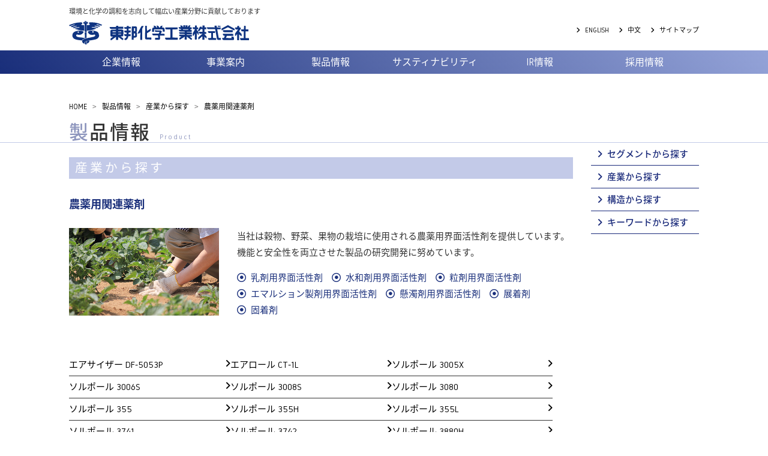

--- FILE ---
content_type: text/html; charset=UTF-8
request_url: https://toho-chem.co.jp/products/industry/10
body_size: 5238
content:
    <!DOCTYPE html>
    <html lang="ja" class="jp no-js">
    <head>
        <meta http-equiv="X-UA-Compatible" content="IE=edge">
        <meta name="HandheldFriendly" content="True">
        <meta name="MobileOptimized" content="320">
        <meta http-equiv="Content-Type" content="text/html; charset=utf-8">
        <meta name="viewport" content="width=device-width,initial-scale=1.0">
        

        <title>農薬用関連薬剤 | 東邦化学工業株式会社</title>
        <meta name="keywords" content=",AAA,BBB,CCC">
        <meta name="description" content="東邦化学工業株式会社の農薬用関連薬剤に関するページです。">

        <!-- Search Engine -->
        <meta itemprop="name" content="農薬用関連薬剤 | 東邦化学工業株式会社">
        <meta itemprop="description" content="東邦化学工業株式会社の農薬用関連薬剤に関するページです。">
        <meta itemprop="image" content="../../asset/images/common/no_img.svg">

        <!-- Facebook -->
        <meta property="og:url" content="../../">
        <meta property="og:type" content="website">
        <meta property="og:title" content="農薬用関連薬剤 | 東邦化学工業株式会社">
        <meta property="og:site_name" content="東邦化学工業株式会社">
        <meta property="og:description" content="東邦化学工業株式会社の農薬用関連薬剤に関するページです。">
        <meta property="og:image" content="../../asset/images/common/no_img.svg">

        <!-- Twitter -->
        <meta name="twitter:card" content="summary_large_image">
        <meta name="twitter:title" content="農薬用関連薬剤 | 東邦化学工業株式会社">
        <meta name="twitter:description" content="東邦化学工業株式会社の農薬用関連薬剤に関するページです。">
        <meta name="twitter:image" content="../../asset/images/common/no_img.svg">

        <link rel="apple-touch-icon" href="../../db/wp-content/themes/bone/library/images/apple-touch-icon.png">
        <link rel="icon" href="../../db/wp-content/themes/bone/favicon.png">
        <meta name="msapplication-TileColor" content="#f01d4f">
        <meta name="msapplication-TileImage" content="../../db/wp-content/themes/bone/library/images/win8-tile-icon.png">
        <meta name="theme-color" content="#121212">

        <link rel='dns-prefetch' href='https://fonts.googleapis.com/' />
        <link rel='dns-prefetch' href='https://s.w.org/' />

        <link rel='stylesheet' id='wp-pagenavi-css'  href='../../db/wp-content/plugins/wp-pagenavi/pagenavi-css.css' type='text/css' media='all' />
        <link rel='stylesheet' id='googleFonts-css'  href='https://fonts.googleapis.com/css?family=Lato%3A400%2C700%2C400italic%2C700italic' type='text/css' media='all' />
        <link rel='stylesheet' id='bones-stylesheet-css'  href='../../db/wp-content/themes/bone/library/css/style.css' type='text/css' media='all' />
        <link rel="stylesheet" href="../../db/wp-content/themes/bone/library/css/hamburger.css">
        <link rel="stylesheet" href="https://netdna.bootstrapcdn.com/font-awesome/4.0.3/css/font-awesome.min.css">
        <link rel ="stylesheet" href="https://cdnjs.cloudflare.com/ajax/libs/font-awesome/5.15.4/css/all.min.css">
        <link rel="stylesheet" href="../../db/wp-content/themes/bone/library/css/news_top.css">

        <link rel="stylesheet" href="../../asset/css/style.css?20251127101508" type="text/css">
            <style>
        .none {
            display: none !important;
        }
    </style>

        <script
        src="//code.jquery.com/jquery-3.3.1.min.js"
        integrity="sha256-FgpCb/KJQlLNfOu91ta32o/NMZxltwRo8QtmkMRdAu8="
        crossorigin="anonymous"></script>

        <script type='text/javascript' src='../../db/wp-includes/js/jquery/jquery.js'></script>
        <script type='text/javascript' src='../../db/wp-includes/js/jquery/jquery-migrate.min.js'></script>
        <script type='text/javascript' src='../../db/wp-content/themes/bone/library/js/libs/modernizr.custom.min.js'></script>
        <script src="https://kit.fontawesome.com/205db38559.js" crossorigin="anonymous"></script>

        <script src="../../asset/js/common.js?20230216175812"></script>
        

        <link rel="canonical" href="../../" />
        <link rel="alternate" type="application/json+oembed" href="../../wp-json/o/embedPurl=httpsWJJtoho-chem.co.jpJ" />
        <link rel="alternate" type="text/xml+oembed" href="../../wp-json/oembed/1.0/embed?url=https%3A%2F%2Ftoho-chem.co.jp%2F&#038;format=xml" />
        <link rel="alternate" href="../../" hreflang="ja" />
        <link rel="alternate" href="../../en/" hreflang="en" />
        <link rel="alternate" href="../../cn/" hreflang="zh" />

        
            <!-- Global site tag (gtag.js) - Google Analytics -->
            <script async src='https://www.googletagmanager.com/gtag/js?id=UA-118029176-1'></script>
            <script>
                window.dataLayer = window.dataLayer || [];
                function gtag(){dataLayer.push(arguments);}
                gtag('js', new Date());
                gtag('config', 'UA-118029176-1');
            </script>
            <script type='text/javascript'>
                (function(c,l,a,r,i,t,y){
                    c[a]=c[a]||function(){(c[a].q=c[a].q||[]).push(arguments)};
                    t=l.createElement(r);t.async=1;t.src='https://www.clarity.ms/tag/'+i;
                    y=l.getElementsByTagName(r)[0];y.parentNode.insertBefore(t,y);
                })(window, document, 'clarity', 'script', '75jet562lm');
            </script>
        
    </head>    <body id="" class="archive tax-surfactant_cat term-cosmetics jp">
    
        <div id="pageHead" style="padding:0;">
        <p id="page-top">
            <a href="#wrap"><i class="fa fa-arrow-circle-up"></i></a>
        </p>
    </div>
    <div id="container">
    <header class="header clearfix" role="banner" itemscope>
        <div id="inner-header" class="cf">
            <div id="header-box" class="wrap cf">
                <p id="desc">環境と化学の調和を志向して幅広い産業分野に貢献しております</p>
                <div class="clearfix">
                    <p id="logo" itemscope><a href="../../" rel="nofollow"><img src="../../db/wp-content/themes/bone/library/images/logo.svg" alt="東邦化学工業株式会社"></a></p>
                    <div class="lang_btn">
                        <a href="../../en/">ENGLISH</a><a href="../../cn/">中文</a><a href="../../sitemap/">サイトマップ</a>
                    </div>
                    <a href="#" id="pull" class="toggle-mobile-menu"><i class="fa fa-bars" aria-hidden="true"></i></a>
                </div>
            </div>
            <div class="primary-navigation">
                <nav id="navigation" class="mobile-menu-wrapper" role="navigation">
                    <ul id="menu-%e3%82%b0%e3%83%ad%e3%83%bc%e3%83%90%e3%83%ab%e3%83%8a%e3%83%93" class="nav top-nav cf menu">
                        <li id="menu-item-31" class="menu-item menu-item-type-post_type menu-item-object-page current-page-ancestor current-menu-ancestor current-menu-parent current-page-parent current_page_parent current_page_ancestor menu-item-has-children menu-item-31">
                            <a href="../../profile/">企業情報</a>
                            <ul class="sub-menu">
                                <li id="menu-item-32" class="menu-item menu-item-type-post_type menu-item-object-page current-menu-item page_item page-item-16 current_page_item menu-item-32"><a href="../../profile/message/">社長挨拶</a></li>
                                <li id="menu-item-33" class="menu-item menu-item-type-post_type menu-item-object-page menu-item-33"><a href="../../profile/principles/">経営理念/経営方針</a></li>
                                <li id="menu-item-34" class="menu-item menu-item-type-post_type menu-item-object-page menu-item-34"><a href="../../profile/company/">会社概要</a></li>
                                <li id="menu-item-35" class="menu-item menu-item-type-post_type menu-item-object-page menu-item-35"><a href="../../profile/outline/">沿革</a></li>
                                <li id="menu-item-36" class="menu-item menu-item-type-post_type menu-item-object-page menu-item-36"><a href="../../profile/place/">事業所/関連会社</a></li>
                            </ul>
                        </li>
                        <li id="menu-item-37" class="menu-item menu-item-type-post_type menu-item-object-page menu-item-has-children menu-item-37">
                            <a href="../../business/">事業案内</a>
                            <ul class="sub-menu">
                                <li id="menu-item-38" class="menu-item menu-item-type-post_type menu-item-object-page menu-item-38"><a href="../../business/area/">事業領域</a></li>
                                <li id="menu-item-40" class="menu-item menu-item-type-post_type menu-item-object-page menu-item-40"><a href="../../business/investigation/">研究開発</a></li>
                                <li id="menu-item-41" class="menu-item menu-item-type-post_type menu-item-object-page menu-item-41"><a href="../../business/manufacture/">生産体制</a></li>
                                <li id="menu-item-39" class="menu-item menu-item-type-post_type menu-item-object-page menu-item-39"><a href="../../business/overseas/">海外事業</a></li>
                            </ul>
                        </li>
                        <li id="menu-item-42" class="menu-item menu-item-type-post_type menu-item-object-page menu-item-has-children menu-item-42">
                            <a href="../../products/">製品情報</a>
                            <ul class="sub-menu">
                                <li id="menu-item-489" class="menu-item menu-item-type-post_type menu-item-object-page menu-item-489"><a href="../../products/segment/">セグメントから探す</a></li>
                                <li id="menu-item-490" class="menu-item menu-item-type-post_type menu-item-object-page menu-item-490"><a href="../../products/industry/">産業から探す</a></li>
                                <li id="menu-item-491" class="menu-item menu-item-type-post_type menu-item-object-page menu-item-491"><a href="../../products/structure/">構造から探す</a></li>
                                <li id="menu-item-1005" class="menu-item menu-item-type-post_type menu-item-object-page menu-item-1005"><a href="../../products/search/">キーワードから探す</a></li>
                            </ul>
                        </li>
                        <li><a href="https://sustainability.toho-chem.co.jp" target="_blank">サスティナビリティ</a></li>
                        <!-- <li id="menu-item-43" class="menu-item menu-item-type-post_type menu-item-object-page menu-item-has-children menu-item-43">
                            <a href="../../environment/">CSR</a>
                            <ul class="sub-menu">
                                <li id="menu-item-5665" class="menu-item menu-item-type-post_type menu-item-object-page menu-item-5665"><a href="../../environment/charter/">CSR憲章</a></li>
                                <li id="menu-item-44" class="menu-item menu-item-type-post_type menu-item-object-page menu-item-44"><a href="../../environment/compliance/">コンプライアンス</a></li>
                                <li id="menu-item-5666" class="menu-item menu-item-type-post_type menu-item-object-page menu-item-5666"><a href="../../environment/human-rights/">人権方針</a></li>
                                <li id="menu-item-45" class="menu-item menu-item-type-post_type menu-item-object-page menu-item-45"><a href="../../environment/enviro/">環境</a></li>
                                <li id="menu-item-46" class="menu-item menu-item-type-post_type menu-item-object-page menu-item-46"><a href="../../environment/safety/">労働安全</a></li>
                                <li id="menu-item-47" class="menu-item menu-item-type-post_type menu-item-object-page menu-item-47"><a href="../../environment/quarity/">品質</a></li>
                            </ul>
                        </li> -->
                        <li id="menu-item-48" class="menu-item menu-item-type-post_type menu-item-object-page menu-item-has-children menu-item-48">
                            <a href="../../ir/">IR情報</a>
                            <ul class="sub-menu">
                                <li id="menu-item-848" class="menu-item menu-item-type-post_type menu-item-object-page menu-item-848"><a href="../../ir/irnews/">IRニュース</a></li>
                                <li id="menu-item-49" class="menu-item menu-item-type-post_type menu-item-object-page menu-item-49"><a href="../../ir/management/">経営情報</a></li>
                                <li id="menu-item-847" class="menu-item menu-item-type-post_type menu-item-object-page menu-item-847"><a href="../../ir/highlights/">業績・財務ハイライト</a></li>
                                <li id="menu-item-846" class="menu-item menu-item-type-post_type menu-item-object-page menu-item-846"><a href="../../ir/irnotice/">電子公告</a></li>
                                <li id="menu-item-4606" class="menu-item menu-item-type-post_type menu-item-object-page menu-item-4606"><a href="../../ir/benefit/">株主優待制度</a></li>
                                <li id="menu-item-841" class="menu-item menu-item-type-post_type menu-item-object-page menu-item-841"><a href="../../ir/library/">IRライブラリ</a></li>
                                <li id="menu-item-845" class="menu-item menu-item-type-post_type menu-item-object-page menu-item-845"><a href="../../ir/calendar/">IRカレンダー</a></li>
                                <li id="menu-item-844" class="menu-item menu-item-type-post_type menu-item-object-page menu-item-844"><a href="../../ir/stock/">株式情報</a></li>
                                <li id="menu-item-843" class="menu-item menu-item-type-post_type menu-item-object-page menu-item-843"><a href="../../ir/faq/">よくあるご質問</a></li>
                                <li id="menu-item-846" class="menu-item menu-item-type-post_type menu-item-object-page menu-item-846"><a href="../../ir/policy/">IRポリシー</a></li>
                                <li id="menu-item-842" class="menu-item menu-item-type-post_type menu-item-object-page menu-item-842"><a href="../../ir/inquiry/">IRに関するお問い合わせ</a></li>
                            </ul>
                        </li>
                        <li id="menu-item-50" class="menu-item menu-item-type-post_type menu-item-object-page menu-item-50">
                            <a href="../../recruit/">採用情報</a>
                        </li>
                    </ul>
                    <div class="lang_btn_sp">
                        <a href="../../en/">ENGLISH</a><a href="../../cn/">中文</a><a href="../../sitemap/">サイトマップ</a>
                    </div>
                </nav>
            </div>
        </div>
    </header>
    <main>
            <div id="content" class="taxno">
        <div id='breadcrumb' class='breadcrumb-section'><ul class='breadcrumb-list' itemprop='breadcrumb'><li class='breadcrumb-home' itemscope='itemscope' itemtype='http://data-vocabulary.org/Breadcrumb'><a href='../..' itemprop='url'><span itemprop='title'>HOME</span></a></li><li>&nbsp;&gt;&nbsp;</li><li class='breadcrumb-root' itemscope='itemscope' itemtype='http://data-vocabulary.org/Breadcrumb'><a href='../../products/' itemprop='url'><span itemprop='title'>製品情報</span></a></li><li>&nbsp;&gt;&nbsp;</li><li class='breadcrumb-root' itemscope='itemscope' itemtype='http://data-vocabulary.org/Breadcrumb'><a href='../../products/industry/' itemprop='url'><span itemprop='title'>産業から探す</span></a></li><li>&nbsp;&gt;&nbsp;</li><li class='current-crumb' itemscope='itemscope' itemtype='http://data-vocabulary.org/Breadcrumb'><a href='../../products/industry/10' itemprop='url'><span itemprop='title'>農薬用関連薬剤</span></a></li></ul></div>
        <div class="h1-title">
            <h1 itemprop="headline">製品情報<span>Product</span></h1>
        </div>
        <div class="wrap cf">
            <main id="main" class="m-all cf" role="main" itemscope itemprop="mainContentOfPage">
                <article class="cf page type-page status-publish hentry" role="article" itemscope>
                    <h2 class='parent_title page-title'><span>産業から探す</span></h2>
                    <div id="article" class="clearfix">
                        <h3>農薬用関連薬剤</h3>
                        <div id="caption" class="clearfix">
                            <div class='flImg'><img src='../../cms/files/images/master/industry/id10_54.png' alt='農薬用関連薬剤'></div>
                            <div class='frTxt'>
                                <p>当社は穀物、野菜、果物の栽培に使用される農薬用界面活性剤を提供しています。 機能と安全性を両立させた製品の研究開発に努めています。<br></p><ul class="kinds"><li>乳剤用界面活性剤 </li><li>水和剤用界面活性剤 <br></li><li>粒剤用界面活性剤 <br></li><li>エマルション製剤用界面活性剤 <br></li><li>懸濁剤用界面活性剤 <br></li><li>展着剤 <br></li><li>固着剤&nbsp;&nbsp;&nbsp; </li></ul>
                            </div>
                        </div>
                        
                        <section class='sec_product'><ul class='productList'><li><a href='../../products/industry/10/detail/277'>エアサイザー DF-5053P</a></li><li><a href='../../products/industry/10/detail/278'>エアロール CT-1L</a></li><li><a href='../../products/industry/10/detail/279'>ソルポール 3005X</a></li><li><a href='../../products/industry/10/detail/280'>ソルポール 3006S</a></li><li><a href='../../products/industry/10/detail/281'>ソルポール 3008S</a></li><li><a href='../../products/industry/10/detail/282'>ソルポール 3080</a></li><li><a href='../../products/industry/10/detail/283'>ソルポール 355</a></li><li><a href='../../products/industry/10/detail/284'>ソルポール 355H</a></li><li><a href='../../products/industry/10/detail/285'>ソルポール 355L</a></li><li><a href='../../products/industry/10/detail/286'>ソルポール 3741</a></li><li><a href='../../products/industry/10/detail/287'>ソルポール 3742</a></li><li><a href='../../products/industry/10/detail/288'>ソルポール 3880H</a></li><li><a href='../../products/industry/10/detail/289'>ソルポール 3880L</a></li><li><a href='../../products/industry/10/detail/290'>ソルポール 5050</a></li><li><a href='../../products/industry/10/detail/291'>ソルポール 5115</a></li><li><a href='../../products/industry/10/detail/294'>ソルポール 5160</a></li><li><a href='../../products/industry/10/detail/295'>ソルポール 5264</a></li><li><a href='../../products/industry/10/detail/296'>ソルポール 5276</a></li><li><a href='../../products/industry/10/detail/297'>ソルポール 7196</a></li><li><a href='../../products/industry/10/detail/298'>ソルポール 7196H</a></li><li><a href='../../products/industry/10/detail/299'>ソルポール 7248S</a></li><li><a href='../../products/industry/10/detail/300'>ソルポール 7518</a></li><li><a href='../../products/industry/10/detail/301'>ソルポール 7948</a></li><li><a href='../../products/industry/10/detail/302'>ソルポール CA-42</a></li><li><a href='../../products/industry/10/detail/303'>ソルポール SC-300H</a></li><li><a href='../../products/industry/10/detail/304'>ソルポール SC-300L</a></li><li><a href='../../products/industry/10/detail/305'>ソルポール SM-100PW</a></li><li><a href='../../products/industry/10/detail/306'>ソルポールTシリーズ</a></li><li><a href='../../products/industry/10/detail/307'>ネオスコープ CN-30-SF</a></li><li><a href='../../products/industry/10/detail/308'>ハイテックシリーズ</a></li><li><a href='../../products/industry/10/detail/309'>プロナール EX-300</a></li><li><a href='../../products/industry/10/detail/311'>ルノックス 1000C</a></li><li><a href='../../products/industry/10/detail/312'>ルノックス P-65L</a></li><li><a href='../../products/industry/10/detail/222'>ペポール B-184</a></li></ul></section>
                        
                        <h3 class='mt50'>その他のカテゴリー</h3><ul class='termList clearfix'><li class='heightLine'><a href='./6'><img src='../../cms/files/images/master/industry/id6_50.png' alt='コスメティックス・トイレタリー'><span class='title'>コスメティックス・トイレタリー</span></a></li><li class='heightLine'><a href='./7'><img src='../../cms/files/images/master/industry/id7_51.png' alt='ハウスホールド用原料･洗剤原料'><span class='title'>ハウスホールド用原料･洗剤原料</span></a></li><li class='heightLine'><a href='./8'><img src='../../cms/files/images/master/industry/id8_52.png' alt='紙・パルプ工業用薬剤'><span class='title'>紙・パルプ工業用薬剤</span></a></li><li class='heightLine'><a href='./9'><img src='../../cms/files/images/master/industry/id9_53.png' alt='繊維用薬剤'><span class='title'>繊維用薬剤</span></a></li><li class='heightLine'><a href='./11'><img src='../../cms/files/images/master/industry/id11_55.png' alt='医薬品製造用薬剤'><span class='title'>医薬品製造用薬剤</span></a></li><li class='heightLine'><a href='./12'><img src='../../cms/files/images/master/industry/id12_56.png' alt='塗料・インキ用薬剤'><span class='title'>塗料・インキ用薬剤</span></a></li></ul>
                    </div>
                </article>
                <div id='telBox'><h5>この製品についてのお問い合わせ先</h5><div class='clearfix'><div class='halfArea'><p class='contactTitle'><i class='far fa-envelope'></i>メールでのお問合せ</p><p><a href='mailto:kasseizai@toho-chem.co.jp'>kasseizai@toho-chem.co.jp</a></p></div><div class='halfArea borderL'><p class='contactTitle'><i class='fas fa-phone'></i>お電話でのお問い合わせ</p><dl><dt>界面活性剤事業部</dt><dd class='tel'>03-5550-3722</dd><dt>大阪支店</dt><dd class='tel'>06-6261-5411</dd><dt>名古屋支店</dt><dd class='tel'>052-219-6171</dd></dl></div></div></div>
            </main>
            
                <div id='sidebar1' class='sidebar_products' role='complementary'>
                    <h4 class='sp_view'>製品情報</h4>
                    <ul id='fixnav'>
            
                        <li class='page_item '><a href='../../products/segment/'>セグメントから探す</a></li>
                    
                        <li class='page_item '><a href='../../products/industry/'>産業から探す</a></li>
                    
                        <li class='page_item '><a href='../../products/structure/'>構造から探す</a></li>
                    
                        <li class='page_item '><a href='../../products/search/'>キーワードから探す</a></li>
                    
                    </ul>
                </div>
            
        </div>
    </div>
    </main>    <footer class="footer" role="contentinfo">
        <div id="inner-footer" class="cf">
            <nav role="navigation">
                <div class="footer-links cf">
                    <ul id="menu-フッターナビ" class="nav footer-nav cf">
                        <li id="menu-item-52" class="menu-item menu-item-type-post_type menu-item-object-page menu-item-52"><a href="../../policy/">個人情報の取り扱いについて</a></li>
                        <li id="menu-item-51" class="menu-item menu-item-type-post_type menu-item-object-page menu-item-51"><a href="../../notice/">サイトのご利用について</a></li>
                        <li id="menu-item-4263" class="menu-item menu-item-type-post_type menu-item-object-page menu-item-4263"><a href="../../basicpolicy/">情報基本方針</a></li>
                        <li id="menu-item-487" class="menu-item menu-item-type-post_type menu-item-object-page menu-item-487"><a href="../../disclaimer/">免責事由</a></li>
                    </ul>
                </div>
            </nav>
            <p class="source-org copyright">&copy; 2022 TOHO Chemical Industry Co.,Ltd. All Rights Reserved.</p>
        </div>
    </footer>
    </div><!--#container-->

    <!-- <script type='text/javascript' src='../../db/wp-content/plugins/vk-link-target-controller/js/script.js'></script> -->
    <script type='text/javascript' src='../../db/wp-includes/js/wp-embed.min.js'></script>
    <script type="text/javascript" src="../../db/wp-content/themes/bone/library/js/hamburger.js"></script>
    <script type="text/javascript" src="../../db/wp-content/themes/bone/library/js/scripts.js"></script>
    <script type="text/javascript" src="../../db/wp-content/themes/bone/library/js/heightLine.js"></script>
    <!-- <script type="text/javascript" src="../../db/wp-content/themes/bone/library/js/xj/XjStorageLoaderTopNews.js"></script> -->
    <script>
        $(function() {
            if (window.matchMedia( '(min-width: 769px)' ).matches) {
                $.ajax({
                    url: '../../db/wp-content/themes/bone/library/js/sidebar.js',
                    dataType: 'script',
                    cache: false
                });
            }
        });
    </script>
    
    <noscript>当サイトはJavaScriptを有効にする必要があります。有効に設定して下さい。</noscript>
    </body>
    </html>

--- FILE ---
content_type: text/css
request_url: https://toho-chem.co.jp/db/wp-content/plugins/wp-pagenavi/pagenavi-css.css
body_size: -5
content:
/*
Default style for WP-PageNavi plugin

http://wordpress.org/extend/plugins/wp-pagenavi/
*/



--- FILE ---
content_type: text/css
request_url: https://toho-chem.co.jp/db/wp-content/themes/bone/library/css/style.css
body_size: 12837
content:
@import url(https://fonts.googleapis.com/earlyaccess/notosansjapanese.css);
@font-face { font-family: "Gidole"; src: url(../fonts/Gidole.eot) format("eot"), url(../fonts/Gidole.woff) format("woff"); }
.gidole{font-family: "Gidole"; }
/* ==========================================================================
   HTML5 display definitions
   ========================================================================== */
article,
aside,
details,
figcaption,
figure,
footer,
header,
hgroup,
main,
nav,
section,
summary {
  display: block; }
audio,
canvas,
video {
  display: inline-block; }
audio:not([controls]) {
  display: none;
  height: 0; }

[hidden],
template {
  display: none; }

/* ==========================================================================
   Base
   ========================================================================== */
html {
  font-family: sans-serif;
  font-size:16px;
  /* 1 */
  -ms-text-size-adjust: 100%;
  /* 2 */
  -webkit-text-size-adjust: 100%;
  /* 2 */ }
@media screen and (max-width:414px) {
html { font-size:12px;}
}
body {
  margin: 0; }

/* ==========================================================================
   Links
   ========================================================================== */
a {
  background: transparent;}
a:focus {
  outline: thin dotted; }
a:focus,
*:focus,
a:active,
a:hover {
  outline: 0;}
img { border: 0px; }
a img {border:none;}
a:hover img,
button:hover img {
filter:alpha(opacity=80); /* IE 6,7*/
-ms-filter: "alpha(opacity=80)"; /* IE 8,9 */
-moz-opacity:0.8; /* FF , Netscape */
-khtml-opacity: 0.8; /* Safari 1.x */
opacity:0.8;
zoom:1; /*IE*/
outline: none;}


/* ==========================================================================
   Typography
   ========================================================================== */
h1, .h1, h2, .h2, h3, .h3, h4, .h4, h5, .h5 {
  text-rendering: optimizelegibility;
  font-weight: 500;
  font-size:1rem;
  line-height:100%;}
  h1 a, .h1 a, h2 a, .h2 a, h3 a, .h3 a, h4 a, .h4 a, h5 a, .h5 a {
    text-decoration: none; }

abbr[title] {
  border-bottom: 1px dotted; }
b,
strong,
.strong {
  font-weight: bold; }
dfn,
em,
.em {
  font-style: italic; }
hr {
  -moz-box-sizing: content-box;
  box-sizing: content-box;
  height: 0; }
p {
  -webkit-hyphens: auto;
  -epub-hyphens: auto;
  -moz-hyphens: auto;
  hyphens: auto; }
pre {
  margin: 0; }
code,
kbd,
pre,
samp {
  font-family: monospace, serif;
  font-size: 1em; }
pre {
  white-space: pre-wrap; }
q {
  quotes: "\201C" "\201D" "\2018" "\2019"; }
q:before,
q:after {
  content: '';
  content: none; }

small, .small {
  font-size: 75%; }
sub,
sup {
  font-size: 75%;
  line-height: 0;
  position: relative;
  vertical-align: baseline; }
sup {
  top: -0.5em; }
sub {
  bottom: -0.25em; }

/* ==========================================================================
  Lists
========================================================================== */
dl,
menu,
ol,
ul {
  margin: 0; }
dd {
  margin: 0; }
menu {
  padding: 0 0 0 40px; }
ol,
ul {
  padding: 0;
  list-style-type: none; }
nav ul,
nav ol {
  list-style: none;
  list-style-image: none; }

/* ==========================================================================
  Embedded content
========================================================================== */
svg:not(:root) {
  overflow: hidden; }

/* ==========================================================================
   Figures
   ========================================================================== */
figure {
  margin: 0; }

/* ==========================================================================
   Forms
   ========================================================================== */
fieldset {
  border: 1px solid #c0c0c0;
  margin: 0 2px;
  padding: 0.35em 0.625em 0.75em; }
legend {
  border: 0;
  /* 1 */
  padding: 0;
  /* 2 */ }
button,
input,
select,
textarea {
  font-family: inherit;
  /* 1 */
  font-size: 100%;
  /* 2 */
  margin: 0;
  /* 3 */ }
button,
input {
  line-height: normal; }
button,
select {
  text-transform: none; }
button,
html input[type="button"],
input[type="reset"],
input[type="submit"] {
  -webkit-appearance: button;
  /* 2 */
  cursor: pointer;
  /* 3 */ }
button[disabled],
html input[disabled] {
  cursor: default; }
input[type="checkbox"],
input[type="radio"] {
  box-sizing: border-box;
  /* 1 */
  padding: 0;
  /* 2 */ }
input[type="search"] {
  -webkit-appearance: textfield;
  /* 1 */
  -moz-box-sizing: content-box;
  -webkit-box-sizing: content-box;
  /* 2 */
  box-sizing: content-box; }
input[type="search"]::-webkit-search-cancel-button,
input[type="search"]::-webkit-search-decoration {
  -webkit-appearance: none; }
button::-moz-focus-inner,
input::-moz-focus-inner {
  border: 0;
  padding: 0; }
textarea {
  overflow: auto;
  /* 1 */
  vertical-align: top;
  /* 2 */ }

/* ==========================================================================
   Tables
   ========================================================================== */
table {
  border-collapse: collapse;
  border-spacing: 0; }
* {
  -webkit-box-sizing: border-box;
  -moz-box-sizing: border-box;
  box-sizing: border-box; }
.image-replacement{
  text-indent: 100%;
  white-space: nowrap;
  overflow: hidden; }
.clear { clear:both;}
.clearfix, .cf, .comment-respond {
  zoom: 1; }
  .clearfix:before, .clearfix:after, .cf:before, .comment-respond:before, .cf:after, .comment-respond:after {
    content: "";
    display: table; }
  .clearfix:after, .cf:after, .comment-respond:after {
    clear: both; }

p {
  -ms-word-break: break-all;
  -ms-word-wrap: break-all;
  word-break: break-word;
  word-break: break-word;
  -webkit-hyphens: auto;
  -moz-hyphens: auto;
  hyphens: auto;
  -webkit-hyphenate-before: 2;
  -webkit-hyphenate-after: 3;
  hyphenate-lines: 3;
}
.last-col {
  float: right;
  padding-right: 0 !important; }

.ac{ text-align:center;}
.ar{ text-align:right;}
.al{ text-align:left;}


.alert-help, .alert-info, .alert-error, .alert-success {
  margin: 10px;
  padding: 5px 18px;
  border: 1px solid; }

.alert-help {
  border-color: #e8dc59;
  background: #ebe16f; }

.alert-info {
  border-color: #bfe4f4;
  background: #d5edf8; }

.alert-error {
  border-color: #f8cdce;
  background: #fbe3e4; }

.alert-success {
  border-color: #deeaae;
  background: #e6efc2; }


/*********************
INPUTS
*********************/
input[type="text"],
input[type="password"],
input[type="datetime"],
input[type="datetime-local"],
input[type="date"],
input[type="month"],
input[type="time"],
input[type="week"],
input[type="number"],
input[type="email"],
input[type="url"],
input[type="tel"],
input[type="color"],
select,
textarea,
.field {
  display: block;
  height: 40px;
  line-height: 40px;
  padding: 0 12px;
  margin-bottom: 14px;
  font-size: 1em;
  color: #5c6b80;
  border-radius: 3px;
  vertical-align: middle;
  box-shadow: none;
  border: 0;
  width: 100%;
  max-width: 400px;
  font-family: 'Noto Sans Japanese', 'Gidole', "Lato","Helvetica Neue", Helvetica, Arial, sans-serif;
  background-color: #eaedf2;
  -webkit-transition: background-color 0.24s ease-in-out;
  transition: background-color 0.24s ease-in-out; }
  input[type="text"]:focus, input[type="text"]:active,
  input[type="password"]:focus,
  input[type="password"]:active,
  input[type="datetime"]:focus,
  input[type="datetime"]:active,
  input[type="datetime-local"]:focus,
  input[type="datetime-local"]:active,
  input[type="date"]:focus,
  input[type="date"]:active,
  input[type="month"]:focus,
  input[type="month"]:active,
  input[type="time"]:focus,
  input[type="time"]:active,
  input[type="week"]:focus,
  input[type="week"]:active,
  input[type="number"]:focus,
  input[type="number"]:active,
  input[type="email"]:focus,
  input[type="email"]:active,
  input[type="url"]:focus,
  input[type="url"]:active,
  input[type="search"]:focus,
  input[type="search"]:active,
  input[type="tel"]:focus,
  input[type="tel"]:active,
  input[type="color"]:focus,
  input[type="color"]:active,
  select:focus,
  select:active,
  textarea:focus,
  textarea:active,
  .field:focus,
  .field:active {
    background-color: #f7f8fa; }
  input[type="text"].error, input[type="text"].is-invalid,
  input[type="password"].error,
  input[type="password"].is-invalid,
  input[type="datetime"].error,
  input[type="datetime"].is-invalid,
  input[type="datetime-local"].error,
  input[type="datetime-local"].is-invalid,
  input[type="date"].error,
  input[type="date"].is-invalid,
  input[type="month"].error,
  input[type="month"].is-invalid,
  input[type="time"].error,
  input[type="time"].is-invalid,
  input[type="week"].error,
  input[type="week"].is-invalid,
  input[type="number"].error,
  input[type="number"].is-invalid,
  input[type="email"].error,
  input[type="email"].is-invalid,
  input[type="url"].error,
  input[type="url"].is-invalid,
  input[type="search"].error,
  input[type="search"].is-invalid,
  input[type="tel"].error,
  input[type="tel"].is-invalid,
  input[type="color"].error,
  input[type="color"].is-invalid,
  select.error,
  select.is-invalid,
  textarea.error,
  textarea.is-invalid,
  .field.error,
  .field.is-invalid {
    color: #fbe3e4;
    border-color: #fbe3e4;
    background-color: white;
    background-position: 99% center;
    background-repeat: no-repeat;
    background-image: url(toho-chem.co.jp/db/wp-content/themes/bone/library/fonts/Gidole.woff);
    outline-color: #fbe3e4; }
  input[type="text"].success, input[type="text"].is-valid,
  input[type="password"].success,
  input[type="password"].is-valid,
  input[type="datetime"].success,
  input[type="datetime"].is-valid,
  input[type="datetime-local"].success,
  input[type="datetime-local"].is-valid,
  input[type="date"].success,
  input[type="date"].is-valid,
  input[type="month"].success,
  input[type="month"].is-valid,
  input[type="time"].success,
  input[type="time"].is-valid,
  input[type="week"].success,
  input[type="week"].is-valid,
  input[type="number"].success,
  input[type="number"].is-valid,
  input[type="email"].success,
  input[type="email"].is-valid,
  input[type="url"].success,
  input[type="url"].is-valid,
  input[type="search"].success,
  input[type="search"].is-valid,
  input[type="tel"].success,
  input[type="tel"].is-valid,
  input[type="color"].success,
  input[type="color"].is-valid,
  select.success,
  select.is-valid,
  textarea.success,
  textarea.is-valid,
  .field.success,
  .field.is-valid {
    color: #e6efc2;
    border-color: #e6efc2;
    background-color: white;
    background-position: 99% center;
    background-repeat: no-repeat;
    background-image: url(toho-chem.co.jp/db/wp-content/themes/bone/library/fonts/Gidole.woff);
    outline-color: #e6efc2; }
  input[type="text"][disabled], input[type="text"].is-disabled,
  input[type="password"][disabled],
  input[type="password"].is-disabled,
  input[type="datetime"][disabled],
  input[type="datetime"].is-disabled,
  input[type="datetime-local"][disabled],
  input[type="datetime-local"].is-disabled,
  input[type="date"][disabled],
  input[type="date"].is-disabled,
  input[type="month"][disabled],
  input[type="month"].is-disabled,
  input[type="time"][disabled],
  input[type="time"].is-disabled,
  input[type="week"][disabled],
  input[type="week"].is-disabled,
  input[type="number"][disabled],
  input[type="number"].is-disabled,
  input[type="email"][disabled],
  input[type="email"].is-disabled,
  input[type="url"][disabled],
  input[type="url"].is-disabled,
  input[type="search"][disabled],
  input[type="search"].is-disabled,
  input[type="tel"][disabled],
  input[type="tel"].is-disabled,
  input[type="color"][disabled],
  input[type="color"].is-disabled,
  select[disabled],
  select.is-disabled,
  textarea[disabled],
  textarea.is-disabled,
  .field[disabled],
  .field.is-disabled {
    cursor: not-allowed;
    border-color: #cfcfcf;
    opacity: 0.6; }
    input[type="text"][disabled]:focus, input[type="text"][disabled]:active, input[type="text"].is-disabled:focus, input[type="text"].is-disabled:active,
    input[type="password"][disabled]:focus,
    input[type="password"][disabled]:active,
    input[type="password"].is-disabled:focus,
    input[type="password"].is-disabled:active,
    input[type="datetime"][disabled]:focus,
    input[type="datetime"][disabled]:active,
    input[type="datetime"].is-disabled:focus,
    input[type="datetime"].is-disabled:active,
    input[type="datetime-local"][disabled]:focus,
    input[type="datetime-local"][disabled]:active,
    input[type="datetime-local"].is-disabled:focus,
    input[type="datetime-local"].is-disabled:active,
    input[type="date"][disabled]:focus,
    input[type="date"][disabled]:active,
    input[type="date"].is-disabled:focus,
    input[type="date"].is-disabled:active,
    input[type="month"][disabled]:focus,
    input[type="month"][disabled]:active,
    input[type="month"].is-disabled:focus,
    input[type="month"].is-disabled:active,
    input[type="time"][disabled]:focus,
    input[type="time"][disabled]:active,
    input[type="time"].is-disabled:focus,
    input[type="time"].is-disabled:active,
    input[type="week"][disabled]:focus,
    input[type="week"][disabled]:active,
    input[type="week"].is-disabled:focus,
    input[type="week"].is-disabled:active,
    input[type="number"][disabled]:focus,
    input[type="number"][disabled]:active,
    input[type="number"].is-disabled:focus,
    input[type="number"].is-disabled:active,
    input[type="email"][disabled]:focus,
    input[type="email"][disabled]:active,
    input[type="email"].is-disabled:focus,
    input[type="email"].is-disabled:active,
    input[type="url"][disabled]:focus,
    input[type="url"][disabled]:active,
    input[type="url"].is-disabled:focus,
    input[type="url"].is-disabled:active,
    input[type="search"][disabled]:focus,
    input[type="search"][disabled]:active,
    input[type="search"].is-disabled:focus,
    input[type="search"].is-disabled:active,
    input[type="tel"][disabled]:focus,
    input[type="tel"][disabled]:active,
    input[type="tel"].is-disabled:focus,
    input[type="tel"].is-disabled:active,
    input[type="color"][disabled]:focus,
    input[type="color"][disabled]:active,
    input[type="color"].is-disabled:focus,
    input[type="color"].is-disabled:active,
    select[disabled]:focus,
    select[disabled]:active,
    select.is-disabled:focus,
    select.is-disabled:active,
    textarea[disabled]:focus,
    textarea[disabled]:active,
    textarea.is-disabled:focus,
    textarea.is-disabled:active,
    .field[disabled]:focus,
    .field[disabled]:active,
    .field.is-disabled:focus,
    .field.is-disabled:active {
      background-color: #d5edf8; }

input[type="password"] {
  letter-spacing: 0.3em; }

textarea {
  max-width: 100%;
  min-height: 120px;
  line-height: 1.5em; }

select {
  -webkit-appearance: none;
  /* 1 */
  background-image: url(toho-chem.co.jp/db/wp-content/themes/bone/library/fonts/Gidole.woff);
  background-repeat: no-repeat;
  background-position: 97.5% center; }

/*********************
GENERAL STYLES
*********************/
body { font-family: 'Gidole','Noto Sans Japanese', "Lato","Helvetica Neue", Helvetica, Arial, sans-serif; font-size: 100%; line-height: 1.8; color: #333333; background-color: #ffffff; -webkit-font-smoothing: antialiased; }
.zh body { font-family: 'Gidole', "Microsoft YaHei", "微软雅黑",'SimSun', sans-serif; }
/*********************
LAYOUT & GRID STYLES
*********************/
img{ max-width:100%; width:auto; height:auto; }
.sp_view{ display:none;}
.smart_view{ display:none;}
.wrap {width: 1050px; margin: 0 auto 50px; }
.m-1of3 {float: left; width: 33.33%;}
.m-1of3r {float: right; width: 33.33%;}
.m-2of3 {float: left; width: 66.66%;}
.m-1of4 {width:20%; float:right;}
.m-3of4 {float: left; width: 78%;}
@media screen and (max-width:768px) {
.pc_view{ display:none;}
.sp_view{ display:block;}
.wrap {width: 100%;}
.m-1of2 { float: left; padding-right: 0.75em; width: 50%; }
.m-1of3 { float: left; padding-right: 0.75em; width: 33.33%; }
.m-1of3r { float: right; padding-right: 0.75em; width: 33.33%; }
.m-2of3 { float: left; padding-right: 0.75em; width: 66.66%; }
}
@media screen and (max-width:414px) {
.m-1of4 {width:100%; float:none; text-align:center;}
.m-3of4 {width:100%; float:none;}
.m-1of3 {width:100%; float:none;padding-right: 0; }
.m-1of3r {width:100%; float:none;padding-right: 0; text-align:center;}
.m-2of3 {width:100%; float:none;padding-right: 0;}
.nodisp{ display:none!important;}
.smart_view{ display:block;}
}
.discList{ list-style:outside disc; margin-left:1rem;}
.numberList{ list-style:inside decimal;}
	.numberList li{ border-bottom:1px solid #b7b0b0;padding: 3px 0;}
@media screen and (max-width:414px) {
	.numberList li{text-indent: -1em; padding-left: 1em;}
}
/*.list_parentheses{    margin-left: 1.5em!important;}*/
	.list_parentheses li{ list-style-position:inside; counter-increment: cnt;border-bottom:1px solid #b7b0b0;text-indent: -1.5em;padding: 3px 0 3px 1.5em;}
	.list_parentheses li:before{ /*margin-left: -1.5em; */ display: marker;  content: "(" counter(cnt) ") ";}
	.list_parentheses li:last-child{border-bottom:none;}
/*********************
TAB CHANGE
*********************/
ul.tab_area { width: 100%;border-bottom: 1px solid #b7b0b0; margin-bottom: 33px;padding-left: 10px;}
	ul.tab_area li.select {background-color: #ffffff; border-right-color: #b7b0b0; border-left-color: #b7b0b0; border-top-color: #192e7a;}
	ul.tab_area li {display: inline-block; vertical-align: bottom; border: 0;font-weight: 600; color: #4e5d55; text-align: center; cursor: pointer; padding: .5rem 3rem 1px;margin-bottom: -1px; border-top: 4px solid transparent; border-right: 1px solid transparent; border-left: 1px solid transparent;border-right-color: #b7b0b0; border-left-color: #b7b0b0; border-top-color: #b7b0b0;}
	.en ul.tab_area li {padding: .5rem 1rem 1px;}
	.en ul.tab_area li:first-child,
	.en ul.tab_area li:nth-child(3) { line-height:3.6;}
	.en #grp_kindai ul.tab_area li:first-child,
	.en #grp_yokosuka ul.tab_area li:first-child{ line-height:1.8;}
@media screen and (min-width:415px) and (max-width:768px) {
	ul.tab_area li { font-size:10px;}
}
@media screen and (max-width:414px) {
	ul.tab_area li {padding: .5rem 1rem 1px;}
}
.hide { display: none;}

/*********************
MARGIN STYLES
*********************/
.mb0{ margin-bottom:0!important;}
.mt30{ margin-top:30px;}
.mb30{ margin-bottom:30px;}
/*********************
TAB ACCORDION CHANGE
*********************/
	ul.tab_area li.resp-tab-active {background-color: #ffffff; border-right-color: #b7b0b0; border-left-color: #b7b0b0; border-top-color: #192e7a;}
	.resp-content-active, .resp-accordion-active { display: block;}
	.resp-accordion { cursor: pointer; display: none; }
	.resp-tab-content { display: none; }
	@media only screen and (max-width: 414px) {
	#area .tab_area { display: none; }

	/*-----------Accordion styles-----------*/
	.resp-accordion {display: block; font-size: 13px; border: 1px solid #c1c1c1; border-top: 0px solid #c1c1c1; margin: 0px; padding: 10px 15px;}
	.resp-accordion:first-child { border-top: 1px solid #c1c1c1; }
		.resp-tab-active { border-bottom: 0px solid #c1c1c1; margin-bottom: 0px;border: 1px solid #192e7a; padding: 10px 15px;background: #192e7a; color:#FFFFFF;}

	.resp-tab-content { border: 1px solid #b7b0b0; padding:1em;}
	.resp-tab-content:last-child { border-bottom: 1px solid #c1c1c1;}
	.resp-tab-content-active { display: block; }
		.resp-tab-content-active p { font-size:12px; text-align:left; margin:1em auto!important; }

	.resp-arrow { width: 0; height: 0; float: right; margin-top: 3px; border-left: 6px solid transparent; border-right: 6px solid transparent; border-top: 12px solid #c1c1c1; }
	.resp-tab-active span.resp-arrow { border: none; border-left: 6px solid transparent; border-right: 6px solid transparent; border-bottom: 12px solid #FFFFFF; }

	}
/*********************
LINK STYLES
*********************/
a {
  color: #000000;
  text-decoration:none;}
  a:hover {
    color: #C30D23; }
  a:link, a:visited:link {
    -webkit-tap-highlight-color: rgba(0, 0, 0, 0.3); }

a.afArrow{ border:1px solid;color: #ffffff; background-color:#192e7a; padding:.5rem 3rem;}
	a.afArrow:hover{ border:1px solid;color: #192e7a;background-color:#ffffff;}
	a.afArrow:after {content: "\f105"; font-family: FontAwesome; margin-left: .5rem;}
.linkMG{ margin:1em auto 50px;}
@media only screen and (max-width: 414px) {
.linkMG a{ display:block; text-align:center;}
}

/*********************
NAVIGATION STYLES header / footer
*********************/
.nav {margin: 0;}
    .nav li { float: left;}
		.nav li a {display: block;}
          .nav li ul.sub-menu li a,
          .nav li ul.children li a {display: inline-block;}

/*********************
HEADER STYLES
*********************/
.header{position:relative; width:100%; margin: auto; z-index: 20; letter-spacing: 4px; top:0; min-height:123px;}
	#inner-header {margin: auto; background-color:#ffffff; z-index: 20; top: 0; left: 0; right: 0; position:fixed;}
		#inner-header p { margin:0; }
		#header-box{position:relative; margin: 0 auto 10px; padding:10px 0 0;}
			#inner-header #desc{ font-size:.7rem; margin-bottom:5px;}
			.en #inner-header #desc{ letter-spacing:1px;}
			#inner-header p#logo{float:left; width: 300px;}
				#logo img {vertical-align: middle; height:100%;}
			.lang_btn{ float: right;}
				.lang_btn a{ display:inline-block;margin-left: 1rem; font-size:11px;}
				.lang_btn a:before{ content:"\f105";font-family: FontAwesome;    margin-right: .5rem;}
				.lang_btn a:hover{color:#c30d23;}
			.lang_btn_sp{ display:none;}
		#inner-header nav{background-color:#192e7a;background: linear-gradient(-135deg, #94a3d8, #192e7a);}
			#inner-header nav ul{ max-width:1050px; margin:auto; }
				#inner-header .nav li {float: left; width: 16.6%; text-align: center;position:relative;}
				.en #inner-header .nav li {float: left; width: 25%; text-align: center;position:relative;}
					#inner-header .nav li a {padding:0.4rem 0 0.3rem; color:#FFFFFF;}

						#inner-header .nav li ul.sub-menu {background:rgba(28, 49, 124, 0.9);margin-top: 0;}
							#inner-header .nav li ul.sub-menu,
							#inner-header .nav li ul.children {border-top: 0; position: absolute; visibility: hidden; z-index: 8999; left:0; right:0; margin:0 auto; line-height:1.5;}
								#inner-header .nav li ul.sub-menu li,
								#inner-header .nav li ul.children li { float: none; width: 100%; display: block; text-align: left; padding:0 .5rem;    letter-spacing: 2px; }
								.en #inner-header .nav li ul.sub-menu li,
								.en #inner-header .nav li ul.children li { float: none; width: 100%; display: block; text-align: left; padding:0 .5rem;    letter-spacing: 2px; }
								#inner-header .nav li ul.sub-menu li a,
								#inner-header .nav li ul.children li a{ padding:.8rem 0;font-size: .9rem; display:block;}
								#inner-header .nav li ul.sub-menu a:hover,
								#inner-header .nav li ul.children a:hover{color:#c30d23;}
						#inner-header .nav li:hover > ul { top: auto; visibility: visible; }
@media screen and (max-width:768px) {
.header{min-height:auto; padding:0 1rem;border-bottom: 1px solid #192e7a;}
	#inner-header {position: relative; border-bottom: 0!important; min-height: auto;}
		#header-box{padding:5px 0 0;}
			#inner-header #desc{ letter-spacing:0;}
			#inner-header p#logo{max-width: 300px;    width: 60%;}
			.lang_btn{ display:none;}
					#inner-header .nav li a {padding: 10px;}
			.lang_btn_sp{margin: 0; display: block;}
				.lang_btn_sp a{ display: block;padding: 0 .75em; color: #fff; line-height: 45px; border-bottom:1px solid rgba(255, 255, 255, 0.15);}
}
#page-top { position:fixed; bottom:0; margin-bottom: 40px; right:20px; font-size:30px; z-index:10; }
	#page-top a { background: none repeat scroll 0 0 #192e7a; border-radius: 5px; color: #fff; display: block; font-family: FontAwesome; opacity: 0.25; text-align: center; text-decoration: none; width: 50px; }
	#page-top a:hover { text-decoration:none; background:#999; }

/*********************
FOOTER STYLES
*********************/
.footer {clear: both; font-size:11px;margin: 1.5rem auto 1rem;}
	#inner-footer{ max-width:1050px; margin:auto;}
		.footer-links{ float:left;}
		.footer-links .nav li {margin-right:1rem;}
			.footer-links .nav li a{color: #333;}
			.footer-links .nav li a:before {content:"\f105";font-family: FontAwesome;    margin-right: .5rem;}
		.copyright{ float:right; margin:0;}

@media screen and (max-width:768px) {
.footer {margin: 0 auto; padding:0 1rem;}
}

/*********************
SIDEBARS & ASIDES
*********************/
#sidebar1 {max-width:180px;width:20%; float:right;position: relative;}
	#sidebar1 ul {	margin: 0;max-width: 180px;width:100%;}
		#sidebar1 li a,
		#sidebar1 li.current_page_item ul.children li a {padding:5px 0 5px 10px; display: block; border-bottom: 1px solid #1b2b7b; cursor:pointer; font-weight:500; color: #1b2b7b;}
		#sidebar1 li.current_page_item > a,
		#sidebar1 li.current_page_parent > a,
		#sidebar1 li a:hover {color: #fff;background-color: #a4aaca;}
		#sidebar1 li.current_page_item a:before{content: "\f105"; font-family: FontAwesome; margin-right: .5rem;}

		#sidebar1 li a:before {content: "\f105"; font-family: FontAwesome; margin-right: .5rem;}
			#sidebar1 .current_page_parent ul.children,
			#sidebar1 .current_page_item ul.children { display: block; }
			#sidebar1 ul.children { display: none; }
				#sidebar1 ul.children li{font-size: 13px;}
					#sidebar1 li.page-item-516 a{padding-left:1.5em;text-indent:-1em;}
					#sidebar1 li ul.children li a,
					#sidebar1 li.current_page_item ul.children li a{padding-left:2.5em;text-indent:-1em;}
#structure #sidebar1 ul.children { display: none; }/*構造から探す->子カテは非表示*/


@media screen and (max-width:768px) {
#sidebar1 {max-width:100%;width:100%;margin-top: 30px;}
	#sidebar1 h4{ margin: 0 0 .5rem; text-indent: 1rem; font-size: 1.1rem;}
	#sidebar1 ul {border-top: 1px solid #1b2b7b;max-width: 100%;}
	#sidebar1 ul li ul {border-top: none;}
		#sidebar1 li a,
		#sidebar1 li.current_page_item ul.children li a {padding: 5px 1rem;}
}
/*********************
POSTS & CONTENT STYLES
*********************/
#content {font-size:15px;}
	#breadcrumb {  width:100%;max-width: 1050px; margin: 0 auto 15px; }
		#breadcrumb ul {margin:0;}
			#breadcrumb li {display: inline-block; margin-right: .5em; font-size:12px; color:#727171;}
	.page-parent .m-all {width: 1050px; margin: auto; position:relative; min-height:519px;}
	.page-child .m-all{ width: 80%;float:left; }
		.m-all p{ margin-top:0;}
		.en .m-all p{ text-align:justify; text-justify:inter-ideograph}
	.h1-title{width:100%; border-bottom:1px solid #c3cae8;}
	.h1-title h1{max-width:1050px; margin:auto;font-size: 2rem; font-weight: 500; line-height: 1;letter-spacing:2px;}
	.h1-title h1:first-letter{ color:#8d95bd;}
		.h1-title h1 span{ font-size:.7rem; display:inline-block; margin-left:15px; color:#8d95bd;}
	.parent_title{ width:100%;background-color:#c3cae8;padding:.5rem 0;font-size:1.3rem; font-weight:400;letter-spacing:4px;color:#ffffff; line-height:1;    margin: 1.5rem auto 1rem;text-indent: .5em;}
	#article h3{ font-weight:600; font-size:1.15rem;color: #192e7a; margin-bottom:5px;}
		#article h3 span{font-size: .75em; font-weight: normal; color: #666; margin-left: 1em;}
	#article h4{ font-weight: 500; font-size: 1.05rem;  color: #ffffff;background-color: #192e7a; padding: .5em;}

/*@media screen and (max-width:1049px) {
	.m-all {width:100%!important;}
}*/
@media screen and (max-width:768px) {
#content {  font-size:14px;}
	#breadcrumb { padding:0 1rem;}
	.page-parent .m-all,
	.page-child .m-all {width: 100%;}
	.h1-title h1{ text-indent:1rem;font-size: 1.7rem;}
		.h1-title h1 span{ text-indent:0rem;}
	.parent_title{ text-indent:1rem;}
	#article{ padding:0 1rem;position:relative;}
}
@media screen and (max-width:414px) {
#content {  font-size:1rem;}
	.page-parent .m-all {min-height: inherit;}
}

#main hr{ margin:30px 0;}
/*TOP PAGE*/
/*#top #inner-header{ background:rgba(255,255,255,0.6);}*/
#mainTop{ position:relative; top:0; margin:0; padding:0; width:100%; text-align:center; overflow:hidden;}
#mainTopm{ display:none;}
/*	#mainTop > div{position: relative; height: 590px; overflow: hidden;}
		#visual{ position:absolute; top: 50%; left: 50%; -webkit-transform: translate(-50%, -50%); -ms-transform: translate(-50%, -50%); transform: translate(-50%, -50%);margin:auto; overflow:hidden; z-index:1;height:100%; width:auto; max-width:none;}*/
#mainTop > div{background:url(../../../../../../img/top/mainsky.png); background-position:0px 0px; height:550px; width:100%; cursor:pointer;-webkit-animation: leftSlide 90s linear forwards;animation: leftSlide 90s linear forwards;}
@media screen and (min-width:1201px) {
#mainTop > div{-webkit-animation-duration:30s;animation-duration:30s;}
}
@-webkit-keyframes leftSlide {
  0%    { background-position:0px 0px;  }
  100%  { background-position:100% 0px;  }
}
@keyframes leftSlide {
  0%    { background-position:0px 0px;  }
  100%  { background-position:100% 0px;  }
}
		#copy{ position:absolute; /*top:0; bottom:0; left:0; right:0;*/ width:606px; height:116px; margin:auto; z-index:2;top: 44%; left: 50%; -webkit-transform: translate(-44%, -50%); -ms-transform: translate(-44%, -50%); transform: translate(-44%, -50%);}
#th{ position:absolute; margin:auto; z-index:2;top: 90%; left: 75%; -webkit-transform: translate(-90%, -75%); -ms-transform: translate(-90%, -75%); transform: translate(-90%, -75%); background-color:rgba(129, 145, 201, 0.9); padding: 0.5em;}
#th:hover{background-color:#304388;}
		#brid{ position:absolute; width:1100px; height:252px; margin:auto; z-index:2;top: 40%; left: 50%; -webkit-transform: translate(-50%, -50%); -ms-transform: translate(-50%, -50%); transform: translate(-50%, -50%);}
@media screen and (max-width:768px) {
#mainTop{ display:none;}
#mainTopm{ display:block; text-align: center;}
	#th{ position:static; top:0;left:0;-webkit-transform: translate(0%, 0%); -ms-transform: translate(0%, 0%); transform: translate(0%, 0%);width:60%;margin-top: 0.5em;}
}
#newsInfo{ width:90%; max-width:900px; margin:50px auto;}
	#newsInfo h4{ color:#192e7a; font-weight:600; font-size:1.1rem;}
@media screen and (max-width:768px) {
#newsInfo{margin:0 auto 50px;}
}

#productBlock{ background:#e9f1f6; width:100%; min-height:100vh;}
#techBlock{background:#f3f3f3; width:100%; min-height:100vh;}
	.bground{ height:100vh; min-height:1014px; max-width:1100px; margin:auto; position:relative;}
	#productBlock .bground{ background:url(../../../../../../img/top/product.png) no-repeat center;}
	#techBlock .bground{ background:url(../../../../../../img/top/technology.png) no-repeat center;}
		.contentBlock{ position:absolute; top:5vh; left:0; right:0; width:910px; margin:auto;}
			.contentBlock h3{font-size: 1.3rem; font-weight: 600;}
			#productBlock .contentBlock p{color: #7d95a9;}
			.contentBlock h2{color: #7d95a9; font-size: 2.5rem; font-weight: 600; letter-spacing: 3px; font-family: "Gidole"; margin: 1rem auto 2rem;}

			#techBlock .contentBlock h3{color: #ffffff;}
			#techBlock .contentBlock p{color: #ffffff;}
			#techBlock .contentBlock h2{color: #ffffff;}

	@media screen and (max-width:768px) {
	.bground{ min-height: inherit;}
		.contentBlock{width:93%;}
			.contentBlock h3{font-size: 1.2rem;}
			.contentBlock p{ font-size:.9rem}
			.contentBlock h2{font-size: 2rem;}
	}
	@media screen and (max-width:414px) {
#productBlock{ background:#ffffff; min-height:inherit;}
#techBlock { background: #ffffff; min-height: inherit;padding-top: 40px;}
	#productBlock .bground{ background:url(../../../../../../img/top/product_m.png) no-repeat center bottom; background-size:cover; height:auto;}
	#techBlock .bground{ background:url(../../../../../../img/top/technology_m.png) no-repeat center bottom; background-size: cover; height:auto;}
		.contentBlock{padding-bottom: 150px; position:static;}
			#techBlock .contentBlock h3{color: #333333;}
			#techBlock .contentBlock p{color: #7d95a9;}
			#techBlock .contentBlock h2{color: #7d95a9;}
#top .linkMG{max-width: 150px;}
	}


/*PARENT*/
	.page-parent article#post-21,
	.page-parent article#post-511,
	.page-parent article#post-2776,
	.page-parent article#post-2778{margin: 30px auto;  text-align: left; position: static; top: 0; transform: translateY(0);}
	.page-parent article{/*margin: 30px auto; */ text-align: center; position: absolute; top: 50%; transform: translateY(-50%);}
	.page-parent article#post-9{ right:0;}
	#profile.page-parent article ul,
	#business.page-parent article ul,
	#products.page-parent article ul,
	#environment.page-parent article ul,
	#ir.page-parent article ul,
	#recruit.page-parent article ul,
	#profile-2.page-parent article ul,
	#profile-3.page-parent article ul,
	#environment-2.page-parent article ul,
	#environment-3.page-parent article ul{/*width: 60%; */ width: 630px;}
	/*#products.page-parent article ul,
	#recruit article ul{ float:right;}*/

		#profile.page-parent article li,
		#business.page-parent article li,
		#products.page-parent article li,
		#environment.page-parent article li,
		#ir.page-parent article li,
		#recruit.page-parent article li,
		#profile-2.page-parent article li,
		#profile-3.page-parent article li,
		#environment-2.page-parent article li,
		#environment-3.page-parent article li{/*width:47%;*/width: 296px; margin:0 1% 2%; display:inline-block; vertical-align:bottom;line-height: 1.5;}

			.page-parent article li.w100{ width:97%!important;}
				.page-parent article li a{display:block;padding: 1rem;background-color:#FFFFFF;    border-radius: 3px;border: 1px solid #e5e9f7;}

ul.csr{display:-webkit-box;display:-ms-flexbox;display:flex;-ms-flex-wrap: wrap;flex-wrap: wrap; -webkit-box-pack: justify;-ms-flex-pack: justify;justify-content: space-between;width:945px !important;}

@media screen and (max-width:414px) {
	.page-parent article{margin: 30px auto;  position: static; top: 0;transform: translateY(0);}
	.page-parent article ul{width:100%!important;}
				.page-parent article li a{font-size:11px;}
		#profile.page-parent article li,
		#business.page-parent article li,
		#products.page-parent article li,
		#environment.page-parent article li,
		#ir.page-parent article li,
		#recruit.page-parent article li,
		#recruit article li,
		#profile-2.page-parent article li,
		#profile-3.page-parent article li,
		#environment-2.page-parent article li,
		#environment-3.page-parent article li{/*border: 1px solid #0a3381;*/width:47%;}
		#profile-2.page-parent article li,
		#environment-2.page-parent article li{min-height: 143px;}
}
/*CHILDREN*/
	.readmore{ display:none; }
	.page-child article{margin:0;text-align:left;}
@media screen and (max-width:414px) {
	.page-child .onhidden { height: 350px; overflow-y: hidden; }
	.page-child .readmore{position:absolute; bottom:0;left: 0; width:100%; padding:20px 0; text-align:center; background: rgba(0, 0, 0, 0) linear-gradient(180deg, rgba(255, 255, 255, 0.5), white) repeat scroll 0 0; font-weight:bold; cursor:pointer; z-index:10;display:block;}
		.page-child .readmore span{border-radius:20px; padding:5px 30px; background-color:#dd4b39; color:#FFF; }
}


/****PROFILE****/
/*PARENT*/
#profile #bgImg,
#profile-2 #bgImg,
#profile-3 #bgImg{ background:url(../../../../../../img/profile/tobira.jpg) center top no-repeat; background-size:cover;min-height: 519px;}
@media screen and (max-width:768px) {
#profile #bgImg,
#profile-2 #bgImg,
#profile-3 #bgImg{ background-position:right top; background-size:cover;}
}
@media screen and (max-width:414px) {
#profile #bgImg,
#profile-2 #bgImg,
#profile-3 #bgImg{ min-height: auto; background:none;}
}

/*CHILDREN*/
#company table,
#outline table { table-layout:fixed; width:100%;}
	#company tr:first-child th,
	#company tr:first-child td,
	#outline tr:first-child th,
	#outline tr:first-child td {border-top: 1px solid #eee;}
	#company th,
	#company td,
	#outline th,
	#outline td { text-align: left; font-weight: normal;vertical-align:top; border-bottom: 1px solid #eee;}
	#company th,
	#outline th { width:18%; background-color:#f6f8ff;padding:1rem;}
	#company td,
	#outline td { width:82%; padding:1rem 0 1rem 1rem;}
		#company dl { clear:both;line-height:1;margin:0 0 1rem;}
		#company dl:after {clear: both;content: "";display: table; }
		#company dt { float: left; width:16%; }
		#company dd { float: left; width:17%;margin-bottom:2%;}
		.en #company dt { width:43%; }
		.en #company dd { width:57%;}
			#company .ltr3 { letter-spacing: 1em; }
			.en #company .ltr3 { letter-spacing: 0; }
@media screen and (max-width:414px) {
	#company th,
	#company td,
	#outline th,
	#outline td {width:100%; display:block;border-bottom: none;}
		#company dt {width:26%; }
		#company dd {width:24%;}
			#company .ltr3 { letter-spacing:11px; }
			.en #company .ltr3 { letter-spacing: 0; }
}

#anchor{ margin: 0 auto 1rem;}
	#anchor li{ display:inline-block; vertical-align:bottom; margin-right:2rem; font-size:1.1rem;}
		#anchor li a:after {content: "\f103"; font-family: FontAwesome; margin-left: .5rem;}
@media screen and (max-width:414px) {
	#anchor li{margin-right:1rem;}
}

#place{}
	#placeList > ul{ width:29%; margin:0 4% 0 0; float:left;}
		#placeList li{text-align: center; margin: 0 1% 1rem; display: block; line-height: 1.8; width: 100%;}
		.en #place .m-all a p{ text-align:center; text-justify: auto}
			#placeList a{color:#FFFFFF; display:block; padding:.3rem 0; border:1px solid;}
			#placeList > ul:nth-child(1) a{ background-color:#6c76a9;}
			#placeList > ul:nth-child(2) a{ background-color:#2476b9;}
			#placeList > ul:nth-child(3) a{ background-color:#dc3c80;}
			#placeList > ul:nth-child(1) a:hover{ color:#6c76a9;background-color:#FFFFFF;}
			#placeList > ul:nth-child(2) a:hover{ color:#2476b9;background-color:#FFFFFF;}
			#placeList > ul:nth-child(3) a:hover{ color:#dc3c80;background-color:#FFFFFF;}
	#placeListArea {margin-bottom:50px;}
	#groupListArea {margin-bottom:100px;}
	#placeListArea > section:before,/*アンカーリンク調整*/
	#groupListArea > section:before {content: ""; display: block; height: 200px; margin-top: -200px; vertical-align: top;}
		#placeListArea h5,
		#groupListArea h5 { font-weight:500; margin-bottom:0;color: #192e7a;}
		#placeListArea img,
		#groupListArea img { float:left; margin-right:16px;}
		#placeListArea a,
		.content__inner a { display:block;}
		#placeListArea a:before,
		.content__inner > div a:before { content: "\f105"; font-family: FontAwesome; margin-right: .5rem; }
@media screen and (max-width: 414px) {
	#placeList > ul{ margin:0; float:none;}
	#placeListArea img,
	#groupListArea img { max-width:50%;float: none; margin-right: 0; margin: auto; display: inherit;}
		#placeList li{margin: 0 0 1rem;}
	.o-panel__block .content__inner a{ display:inline-block;}
	.block{ display:block!important;}
}
	/*#groupBg{ background:url(../../../../../../img/business/place.png) no-repeat right bottom; background-size:65%;}*/
	#groupList > dl{ width:46%; margin:0 4% 0 0; float:left;}
		#groupList dt{ text-align:center; font-weight:600;}
		#groupList dd{ text-align:center; margin-bottom:1rem;}
			#groupList a{color:#FFFFFF; display:block; padding:.3rem 0; border:1px solid;}
			#groupList > dl:nth-child(1) a{ background-color:rgba(113, 7, 37, 0.6);}
			#groupList > dl:nth-child(2) a{ background-color:rgba(47, 58, 117, 0.6);}
			#groupList > dl:nth-child(1) a:hover{ color:rgba(113, 7, 37, 0.6);background-color:#FFFFFF;}
			#groupList > dl:nth-child(2) a:hover{ color:rgba(47, 58, 117, 0.6);background-color:#FFFFFF;}
@media screen and (max-width: 414px) {
	#groupBg{ background-size:100%;}
	#groupList > dl{ width:100%; margin:0;}
}

/* .s-panel OPENER
--------------------------------- */

.o-panel {position: relative; overflow: hidden; width: 100%; zoom: 1;}
.subTitle{ font-weight:600; margin-bottom:0;}
.o-panel:after,
.o-panel section:after {content: ''; clear: both; display: block; height: 0;}

.o-panel__block {position: relative;overflow: visible;height: auto; width: 245px; margin: 0 33px 2% 0; float:left;}
.o-panel__block .item { position: relative; z-index: 1; text-align: center; }
#office .o-panel__block .item { background-color: #6c76a9;}
#factory .o-panel__block .item { background-color: #2476b9;}
#labo .o-panel__block .item { background-color: #dc3c80;}
#domestic .o-panel__block .item { background-color:rgba(113, 7, 37, 0.6);}
#overseas .o-panel__block .item { background-color: rgba(47, 58, 117, 0.6);}

#groupBg .o-panel__block {width: 380px; margin: 0 33px 2% 0;}
@media screen and (max-width: 414px) {
#groupBg .o-panel__block {width: 100%; margin: 0 0 2% 0;}
#groupBg .o-panel__block.is-odd .item { margin-right: 0; }
#groupBg .o-panel__block.is-even .item { margin-left: 0; }
}

.o-panel__block .item__inner { position: relative; z-index: 2; width: 100%; }

.o-panel__block .item a { display: block; cursor: pointer; width: 100%; height: 100%; color:#FFFFFF; }

.o-panel__block .item .name p {	line-height: 1.8; padding:.3rem 0;}
.o-panel__block .item .name p span {position: absolute; right: 3%;}

.o-panel__block p {	margin:0;}

.o-panel__block .content {position: relative; display: none; width: 801px;}

.o-panel__block .content__inner {	position: relative;}

.o-panel__block .content__inner h5{ font-weight: 500; margin-bottom: 5px; color: #192e7a;}

.o-panel__block .content__inner img{float: left; margin-right: 16px;}

.iframeInner {position: relative; padding-bottom: 56.25%; padding-top: 30px; height: 0; overflow: hidden; margin: 2% auto 0;}
.iframeInner iframe, .iframeInner object, .iframeInner embed { position: absolute; top: 0; left: 0; width: 100%; height: 100%; }

.o-panel__block .close {position: absolute; top: 0; z-index: 3; cursor: pointer; width: 36px; height: 36px; background-color: #192e7a; background-image: url(../../../../../../img/profile/close.png); background-size: contain; background-repeat: no-repeat; background-position: 0 0; right: 0;}

.o-panel__block:hover .item:before {border-color: #192e7a;}

.o-panel__block.is-active {	z-index: 2;}


#office .o-panel__block.is-active .item { background-color: #192e7a;}
#factory .o-panel__block.is-active .item { background-color: #2438b9;}
#labo .o-panel__block.is-active .item { background-color: #da1c1c;}
#domestic .o-panel__block.is-active .item { background-color:rgba(113, 7, 37, 0.6);}
#overseas .o-panel__block.is-active .item { background-color: rgba(47, 58, 117, 0.6);}

.o-panel__block.is-active .content {display: block;}

.o-panel__block.is-1st {clear: left;}
#groupBg .o-panel__block.is-1st {clear: inherit;}
#groupBg .o-panel__block.is-odd {clear: left;}

.o-panel__block.is-1st .content { left: 0; }
.o-panel__block.is-2nd .content { left: -278px; }
.o-panel__block.is-3rd .content { left: -556px; }
#groupBg .o-panel__block.is-2nd .content { left: inherit; }
#groupBg .o-panel__block.is-3rd .content { left: inherit; }
#groupBg .o-panel__block.is-odd .content { left: 0;}
#groupBg .o-panel__block.is-even .content { left: -413px;}
@media screen and (max-width: 414px) {
#groupBg .o-panel__block.is-even .content { left: 0; }
.none{ display:none;}
}


.o-panel__block--rev .item {
	background-color: #1d1d1d;
}

.o-panel__block--rev .item:before {
	display: none;
}

.o-panel__block--rev .item__inner {
	font-size: 0;
	white-space: nowrap;
}

.o-panel__block--rev .item__inner:before {
	content: '';
	display: inline-block;
	overflow: hidden;
	width: 0;
	height: 100%;
	vertical-align: middle;
}

.o-panel__block--rev .ttl {
	display: inline-block;
	width: 100%;
	font-size: 14px;
	font-size: 1.4rem;
	line-height: 1.71429;
	vertical-align: middle;
}

.o-panel__block--rev .ttl span {
	display: block;
	font-size: 22px;
	font-size: 2.2rem;
	line-height: 1.45455;
	color: #fff;
}

.o-panel__block--rev .ttl small {
	display: block;
	font-weight: bold;
	color: #999;
}



@media screen and (min-width: 0) and (max-width: 767px){

	.o-panel__block {
		margin: 0 0 8px;
		-webkit-box-sizing: border-box;
		box-sizing: border-box;
		width: 50%;
		height: 50%;
		min-height: 0;
	}

	.o-panel__block .item:before {
		display: none;
	}

	.o-panel__block .item {
		position: relative;
		width: auto;
		height: auto;
		border: none;
	}

	.o-panel__block .item__inner {
		position: absolute;
		top: 0;
		left: 0;
	}
.o-panel__block .content__inner img{
	float: none;
    margin-right: auto;
    margin-left: auto;
    text-align: center;
    display: inherit;
}
	.o-panel__block .item .name span {
		font-size: 10px;
		font-size: 1rem;
	}

	.o-panel__block .content {
		top: auto;
		clear: left;
		width: 200%;
	}
	#groupBg .o-panel__block .content {
		width: 100%;
	}

	.o-panel__block .content__inner {
		padding: 0 0 30px;
	}

	.o-panel__block .content__hdr {
		padding: 32px 0 0;
	}

	.o-panel__block .content__hdr:before {
		top: -30px;
		width: 55px;
		height: 30px;
		background-image: url(https://toho-chem.co.jp/db/wp-content/themes/bone/library/img/recruit-info/arw_content_sp.png);
		background-size: 55px 30px;
		-webkit-background-size: 55px 30px;
	}

	.o-panel__block .content__grp {
		margin-bottom: 0;
	}

	.o-panel__block .content__body {
		padding: 0 0 42px;
	}

	.o-panel__block .close {
		top: auto;
		bottom: 31px;
		width: 24px;
		height: 24px;
		right: 0;
	}


	.o-panel__block.is-1st {
		clear: none;
	}

	.o-panel__block.is-1st .content {
		left: auto;
	}

	.o-panel__block.is-1st .content__hdr:before {
		left: auto;
	}

	.o-panel__block.is-2nd .content {
		left: auto;
	}

	.o-panel__block.is-2nd .content__hdr:before {
		left: auto;
	}

	.o-panel__block.is-3rd .content {
		left: auto;
	}

	.o-panel__block.is-3rd .content__hdr:before {
		left: auto;
	}

	.o-panel__block.is-odd {
		float: left;
		clear: left;
	}

	.o-panel__block.is-odd .item {
		margin-right: 4px;
	}

	.o-panel__block.is-odd .content {
		left: 0;
	}

	.o-panel__block.is-odd .content__hdr:before {
		left: 12.5%;
		margin-left: 27px;
	}

	.o-panel__block.is-even {
		float: left;
	}

	.o-panel__block.is-even .item {
		margin-left: 4px;
	}

	.o-panel__block.is-even .content {
		left: -100%;
	}

	.o-panel__block.is-even .content__hdr:before {
		margin-right: 27px;
		right: 12.5%;
	}

	.o-panel__block--rev .ttl span {
		width: 100%;
		font-size: 18px;
		font-size: 1.8rem;
		line-height: 1.11112;
	}

	.o-panel__block--rev .ttl small {
		font-size: 12px;
		font-size: 1.2rem;
		line-height: 1.5;
	}

	.o-panel__block--rev#communication .ttl span {
		font-size: 12px;
		font-size: 1.2rem;
	}

}




#principles{}
	.wrap90 { width: 90%; margin: auto; }
	.philosophy{text-align: center; padding: 2em 0em; font-weight: bold; font-size: 1.5rem; font-family: Georgia,游明朝,"Yu Mincho",YuMincho,"Hiragino Mincho ProN",HGS明朝E,メイリオ,Meiryo,serif; }
	.vector{ margin: 0 auto 50px;}
		#article .vector h4{background: none; color: #333; padding: 0; font-weight: normal;margin-bottom: 5px;}
		.vector .discList{padding: 1em 2em; border-top: 1px solid; border-bottom: 1px solid; margin: 0;}
	#principles #main .wrap90 p,
	#principles #main .wrap90 ul{ margin-bottom:0;}

	#principles #main p,
	#principles #main ul{ margin-bottom:30px;}
@media screen and (max-width: 414px) {
	.philosophy{text-align: left; font-size: 1.35rem;}
}


/****BUSINESS****/
/*PARENT*/
#business #bgImg{ background:url(../../../../../../img/business/tobira.jpg) center top no-repeat; background-size:cover;min-height: 519px;;}
@media screen and (max-width:768px) {
#business #bgImg{ background-position:right top; background-size:cover;}
}
@media screen and (max-width:414px) {
#business #bgImg{ min-height: auto; background:none;}
}

.en .tableArea > div,
.zh .tableArea > div{
	width: 25%;
	padding: 0 1% 2%;
}
@media screen and (max-width:768px) {
.en .tableArea > div{
	width: 50%;
}
}
/*CHILDREN*/
#area .m-1of3{ padding-right:1em;}

#manufacture{}
	#overseas #main p,
	#investigation #main p,
	#manufacture #main p{ margin-bottom:30px;}
	#article h3.introTitle{ font-size:1.2rem;letter-spacing:2px; text-align: center; margin:1em auto;}
	.intro{ text-align: center;margin-bottom:30px;}


@media screen and (max-width:414px) {
.intro { text-align: left;width: 85%; margin: auto;}
	.intro br{ display:none;}
#area .m-1of3{ padding-right:0;}
}

/****PRODUCTS****/
#segment #content,
#industry #content,
#structure #content,
#content.taxno{margin-top: 40px;}
/*PARENT*/
#products #bgImg{ background:url(../../../../../../img/products/tobira.jpg) center top no-repeat; background-size:cover;min-height: 519px;}
@media screen and (max-width:768px) {
#products #bgImg{ background-position:right top; background-size:cover;}
}
@media screen and (max-width:414px) {
#products #bgImg{ min-height: auto; background:none;}
}
.search .m-all {width: 80%; float: left;}
@media screen and (max-width:414px) {
.search .m-all {width: 100%; float:none;}
}

#products form#searchform { display: table; padding: 1rem; background-color: #FFFFFF; height: 100%; width:100%;border-radius: 3px;border: 1px solid #e5e9f7; }
#products form#searchform:before { content:""; min-height: 100px; display:inline-block; }
	#products form#searchform  > div{display: table-cell; table-layout:fixed;text-align: center;  }
	form#searchform > div{width: 100%;    vertical-align: middle;    position: relative;padding-bottom: 20px;height:100%;}
		form#searchform > div input[type="search"]{ display: inline-block;vertical-align:middle;height: 35px; line-height: 35px; padding: 0 10px; font-size: 1em; color: #0b318f; border-radius: 3px; vertical-align: middle; box-shadow: none; border:1px solid; width:50%;margin-right: 15px; font-family: 'Noto Sans Japanese', 'Gidole', "Lato","Helvetica Neue", Helvetica, Arial, sans-serif; background-color: #eaedf2; -webkit-transition: background-color 0.24s ease-in-out; transition: background-color 0.24s ease-in-out;}
		@media only screen and (max-width: 768px) {
		#products form#searchform > div input[type="search"]{width:88%;}
		form#searchform > div input[type="search"]{width:68%;}
		}
		#products form#searchform > div input[type="search"]{max-width: 170px;}
		form#searchform > div button{display:inline-block; vertical-align:middle;color: #fff; border: 1px solid; background-color: #0b318f; line-height: 35px; border-radius: 3px;  padding: 0 10px;}
		form#searchform > div span{position: absolute; width: 100%; top:82px; left: 0; right: 0; margin: auto;display:block;}
@media only screen and (max-width: 414px) {
#products form#searchform { min-height: 125px; }
		#products form#searchform > div input[type="search"]{width:45%;margin-right:0;}
		form#searchform > div button{padding : 0 3px;}
		form#searchform > div span{ letter-spacing:-1px;}
}
/*CHILDREN*/
.productTitle{font-weight: 600; font-size: 1.2rem;margin-bottom: 5px; letter-spacing: 2px;}
.productTitle:before{ content:"\f05a"; font-family: FontAwesome;color: #192e7a; margin-right:5px;}
@media only screen and (max-width: 414px) {
#segment .tab_area,
#industry .tab_area,
/* #structure .tab_area { display: none; } */
#structure .tab_area {
	margin-bottom: 10px !important;
}
#structure .tab_area li {
	padding: 5px !important;
}
.tab_area { display: none; }
.resp-accordion br{ display:none;}
}
	#industry ul.tab_area li {text-align: left;padding: .5rem 2rem 1px;}
	.termList li{ float: left; width:25%; margin:0 0 2%; padding:0 1%; text-align:center;}
		.termList li span{ display:block; font-size:.8rem;    line-height: 1.2;}
	@media only screen and (max-width: 768px) {
	#industry ul.tab_area li {padding: .5rem 1rem 1px;}
	}

/*taxnomy-*/
.archive .m-all,
.tax-life_cat .m-all,
.tax-civil_cat .m-all,
.tax-rubber_cat .m-all,
.tax-electronic_cat .m-all {width: 80%; float: left;}
#structure.page-parent article {text-align: left; position: static; top:0%; transform: translateY(0%); }

	#typical{ list-style:outside disc ; margin-left:1.1rem;}
	#productList{ margin:30px auto; width:100%;}
		#productList li{ width:30%; margin:0 2.5% 1% 0; display:inline-block; vertical-align:bottom;}
		#productList a{ width:100%;border-bottom: 1px solid;display: block; position: relative;}
		#productList a:after{content: "\f105"; font-family: FontAwesome;position: absolute; right: 0;}

		#tableSep a{ width:100%;display: block; position: relative;}
		#tableSep a:after{content: "\f105"; font-family: FontAwesome;position: absolute; right: 0;}
@media screen and (max-width:768px) {
.archive .m-all {width:100%;}
}
.mt50{ margin-top:50px;}
#telBox { width:100%;border: #1b307c 5px solid;    margin: 50px auto 0;font-size: 1.1rem;}
	#telBox h5{text-align: center; font-size: 1.2em; margin: 0; background-color: #1b307c; padding: 1em 0; color: #ffffff;}
	#telBox > div {    padding: 20px 2rem;}
		#telBox .halfArea{ float:left; width:47.5%;}
		#telBox .borderL{ padding-left: 5%; border-left: 1px solid;}
			.contactTitle{font-size: 1.5rem; color: #1b307c; font-weight: 600;    margin-bottom: 10px;}
			.fa-envelope:before,
			.fa-phone:before{ font-family: FontAwesome;font-style: normal; margin-right:5px;}
			#telBox dt{float: left; clear: both; width: 180px; line-height: 1.2; margin-bottom: 8px;}
				#telBox dt span{ font-size:.85rem;}
			#telBox dd{float: left; margin-bottom: 8px; line-height: 1.2;}
			#telBox a{ font-weight: 600; letter-spacing: 1px; font-size: 1.03em; line-height: 1;}

@media only screen and (max-width: 414px) {
#telBox{ width:90%; margin: auto;}
		#telBox .halfArea{ float:none; width:100%;}
		#telBox .borderL{ padding-left: 0%; border-left: none;padding-top: 5%; border-top: 1px solid;}
			#telBox dt{width:56%;}
		#productList li{ width:100%; margin:0 0 2.5% 0;}
}


#caption{ margin:30px auto;}
	.flImg{ float:left;    max-width: 250px;}
	.frTxt{ margin-left:280px;}

	.kinds { margin-bottom: 2em; }
		.kinds li { display: inline-block; margin-right: 1em; color: #1b307c; }
		.kinds li:before{ content: "\f192"; font-family: FontAwesome; margin-right: .5rem; font-size: 15px; line-height: 1; color: #1b307c;}

/*建材関連薬剤*/
.archive table { width:100%; table-layout:fixed;}
.archive thead {    background-color: #f6f8ff;}
.archive td {    padding: 1rem;	border-top: 1px solid #eee;	border-bottom: 1px solid #eee;}
.archive td:not(:last-child)  {	border-right: 1px solid #eee;}

.numberLsit { list-style:decimal outside; margin-left:1.5em; margin-bottom:1em;}
.annotation{ font-size:.8rem; color:#FF0000;}


/*sigle-*/
#singleProduct .m-all {width: 80%; float: left;}
	#singleProduct table { table-layout:fixed; width:100%;}
		#singleProduct tr:first-child th,
		#singleProduct tr:first-child td {border-top: 1px solid #c3cae8;}
		#singleProduct th,
		#singleProduct td{ text-align: left; font-weight: normal;vertical-align:top; border-bottom: 1px solid #c3cae8;}
		#singleProduct th{line-height: 1.2;width:18%; background-color:#c3cae8;padding:1rem;border-bottom: 1px solid #FFFFFF;}
		#singleProduct td { width:82%; padding:1rem 0 1rem 1rem;vertical-align: middle;}
		#singleProduct td p { margin:0;}
		#singleProduct td dl { border-bottom:1px dotted; margin-right:1rem;}
		#singleProduct td dl:last-child { border-bottom:none;}
		#singleProduct td dt,
		#singleProduct td dd { display:inline-block;}
		#singleProduct td dt { width:150px;}

		#tableSep table{ table-layout:auto;}/*金属加工油剤*/
			#tableSep th,
			#tableSep td{ width:auto;min-width: 180px;}

.borderR{ border-right:1px solid #c3cae8;}
@media screen and (max-width:768px) {
#singleProduct .m-all {width:100%;}
}
@media screen and (max-width:414px) {
		#singleProduct th,
		#singleProduct td{width:100%; display:block;border-bottom: none;}

		#singleProduct tr:first-child td {border-top:none;}
		#singleProduct td{ text-indent:1.5rem;}
.borderR{ border-right:none;text-indent: .5em!important; color: #192e7a; border-top: 1px solid;}

}
#tableSep a.text_link{ display:inline;}
#tableSep a.text_link:after{ content:"";}
.pdf { display: inline-block; margin-left:1em; color:#FF0004;}
.pdf:after {content: "\f15c"; font-family: FontAwesome; margin-left: .2rem;}
.pdf:hover { text-decoration:underline;}

/****ENVIRONMENT****/
/*PARENT*/
#environment #bgImg,
#environment-2 #bgImg,
#environment-3 #bgImg{ background:url(../../../../../../img/environment/tobira.jpg) center top no-repeat; background-size:cover;min-height: 519px;}
@media screen and (max-width:768px) {
#environment #bgImg,
#environment-2 #bgImg,
#environment-3 #bgImg{ background-position:right top; background-size:cover;}
}
@media screen and (max-width:414px) {
#environment #bgImg,
#environment-2 #bgImg,
#environment-3 #bgImg{ min-height: auto; background:none;}
}

/*CHILDREN*/
#environment h3{ border-bottom:2px solid;    padding-bottom: 5px;}

.numbering dt { font-weight: 600; letter-spacing: 2px; }
.numbering dd { margin-bottom:1em;border-bottom: 1px solid #b7b0b0; padding-bottom: 1em;}
.en .numbering dd {text-align: justify; text-justify: inter-ideograph;}
	.numbering dd > p{ margin-bottom:0; }
	.numbering ol { margin:0; }
		.numbering li { margin-bottom:4px; }

#envirot #main p,
#safety #main p,
#quarity #main p{ margin-bottom:30px;}

#compliance .m-2of3 ,
#enviro .m-2of3,
#safety .m-2of3,
#quarity .m-2of3{ padding-right:1em;}
@media screen and (max-width:414px) {
#compliance .m-2of3 ,
#enviro .m-2of3,
#safety .m-2of3,
#quarity .m-2of3{ padding-right:0;}
}

/****RECRUIT****/
/*PARENT*/
#recruit #bgImg{ background:url(../../../../../../img/recruit/tobira.jpg) center top no-repeat; background-size:cover;min-height: 519px;}
#recruit .m-all { width: 1050px; margin: auto;position:relative;min-height:519px;}
	#recruit article{/*margin: 30px auto; */ text-align: center; position: absolute; top: 50%; transform: translateY(-50%); right:0;}
		#recruit article ul{/*width:60%;*/    width: 630px;}
			#recruit article li{/*width:47%;*/    width: 296px; margin:0 1% 2%; display:inline-block; vertical-align:bottom;line-height: 1.5;}
				#recruit article li span{ display:block; font-size:.9em;}
					#recruit article li a{display:block;padding: 1rem;background-color:#FFFFFF;border-radius: 3px;border: 1px solid #e5e9f7;}
@media screen and (max-width:768px) {
#recruit #bgImg{ background-position:right top; background-size:cover;}
#recruit .m-all { width: 100%; }
	#recruit article ul{width:100%;}
			#recruit article li{width:47%;}
				#recruit article li a{background-color:rgba(255, 255, 255, 0.8);}
}
@media screen and (max-width:414px) {
#recruit #bgImg{ min-height: auto; background:none;}
#recruit .m-all {min-height:inherit;}
	#recruit article{margin: 30px auto; position: static; top: 0; transform: translateY(0); right:0;}
}


/****NOTICE / POLICY****/
#sitemap .m-all,
#notice .m-all,
#policy .m-all,
#disclaimer .m-all,
#sitemap-2 .m-all,
#sitemap-3 .m-all,
#basicpolicy .m-all{ width: 100%; max-width:1050px; margin:auto;}
	#notice .m-all dl,
	#policy .m-all dl,
	#disclaimer .m-all dl{ margin:0 auto 1rem;}
	#notice .m-all dl:first-child,
	#policy .m-all p:first-child,
	#disclaimer .m-all dl:first-child,
	#basicpolicy .m-all p:first-child	{ margin-top:18px;}
		#notice .m-all dt,
		#policy .m-all dt,
		#disclaimer .m-all dt{ font-weight: 500; letter-spacing: 2px;}
			#notice .m-all dd,
			#policy .m-all dd,
			#disclaimer .m-all dd  { margin-bottom:1em;border-bottom: 1px solid #b7b0b0; padding-bottom: 1em;}

			#basicpolicy .m-all ol	{ margin-left: 1em;}
				#basicpolicy .m-all li	{ list-style:decimal outside; margin-bottom: 1em;}

/****SITEMAP****/
#mapList { margin: 1.5rem auto 30px; }
	#mapList li{ display:block; float:none;}
	#mapList li.menu-item-has-children,
	.en #mapList li.menu-item-2746,
	.en #mapList li.menu-item-2747,
	.zh #mapList li.menu-item-2754,
	.zh #mapList li.menu-item-2755{margin-bottom: 30px; border-bottom: 1px solid #c3cae8; padding-bottom: 30px;}
		#mapList li a:before { content: "\f105"; font-family: FontAwesome; margin-right: .5rem; }
		#mapList li.menu-item-has-children > a,
		#mapList li.menu-item-50 > a,
		.en #mapList li.menu-item-2746 > a,
		.en #mapList li.menu-item-2747 > a,
		.zh #mapList li.menu-item-2754 > a,
		.zh #mapList li.menu-item-2755 > a{font-weight: 600; font-size: 1.15rem; color: #192e7a; margin-bottom: 5px;}
		#mapList li.menu-item-has-children > a:before,
		#mapList li.menu-item-50 > a:before,
		.en #mapList li.menu-item-2746 > a:before,
		.en #mapList li.menu-item-2747 > a:before,
		.zh #mapList li.menu-item-2754 > a:before,
		.zh #mapList li.menu-item-2755 > a:before { content: "";    margin-left: -0.5rem;}
			#mapList li .sub-menu{ margin-left:1em;}
				#mapList ul.sub-menu > li { display: inline-block; line-height:2;margin-right: 2em;}

/*********************
SINGLE STYLES
*********************/
.ingredients{ width:100%; table-layout:fixed;border-collapse: collapse;	border-spacing: 0;}
	.ingredients th{ padding: .8rem 1rem;color: #1e337e;border-bottom: 2px solid #1e337e;text-align: left;}
	.ingredients td{ padding: .8rem 1rem;border-bottom: 1px solid #DDD;}
	.ingredients td a:after {content: "\f105"; font-family: FontAwesome; margin-left: .5rem;}

.ingredientsList {border: 1px solid #ddd; padding: 1rem;}
.ingredientsList h5 {position: relative;font-weight: normal; margin:0;}

.ingredientsList h5:after {
   content: "";
   position: absolute;
   border-right: 1px solid #000;
   border-bottom: 1px solid #000;
   width: 10px;
   right: 10px;
   height: 10px;
   transform: rotate(45deg);
}

.ingredientsList h5.active:after {
   content: "";
   position: absolute;
   border-left: 1px solid #000;
   border-top: 1px solid #000;
   border-right: 0;
   border-bottom: 0;
   width: 10px;
   right: 10px;
   height: 10px;
   transform: rotate(45deg);
}

/*190902add*/
.resin span{
	display: block;
	font-size: 14px;
	letter-spacing: -1px;
}

/******************************************************************
PAGE NAVI STYLES
******************************************************************/
.pagination,
.wp-prev-next { margin: 1.5em 0; }
.pagination { text-align: center; }
.pagination ul { display: inline-block; background-color: white; white-space: nowrap; padding: 0; clear: both; border-radius: 3px; }
.pagination li { padding: 0; margin: 0; float: left; display: inline; overflow: hidden; border-right: 1px solid #eaedf2; }
.pagination a, .pagination span { margin: 0; text-decoration: none; padding: 0; line-height: 1em; font-size: 1em; font-weight: normal; padding: 0.75em; min-width: 1em; display: block; color: #2980b9; }
.pagination a:hover,
.pagination a:focus,
.pagination span:hover,
.pagination span:focus { background-color: #2980b9; color: white; }
.pagination .current { cursor: default; color: #5c6b80; }
.pagination .current:hover, .pagination .current:focus { background-color: white; color: #5c6b80; }
.wp-prev-next .prev-link { float: left; }
.wp-prev-next .next-link { float: right; }

/* ==========================================================================
   Mobile Grid Styles
   ========================================================================== */
@media screen and (max-width: 768px) {
}

/* ==========================================================================
   iPhone Grid Styles
   ========================================================================== */
@media screen and (max-width: 414px) {
}

/* ==========================================================================
   PRINT STYLESHEET
   ========================================================================== */
@media print {
  * {
    /*background: transparent !important;*/
    /*color: black !important;*/
    text-shadow: none !important;
    filter: none !important;
    -ms-filter: none !important; }

  a, a:visited {
    /*color: #444 !important;*/
    text-decoration: underline; }

  pre, blockquote {
    border: 1px solid #999;
    page-break-inside: avoid; }

  thead {
    display: table-header-group; }

  tr, img {
    page-break-inside: avoid; }

  img {
    max-width: 100% !important; }

  @page {
    margin: 0.5cm; }
  p, h2, h3 {
    orphans: 3;
    widows: 3; }

  h2,
  h3 {
    page-break-after: avoid; }

  .sidebar,
  .page-navigation,
  .wp-prev-next,
  .respond-form {
    display: none; }
#breadcrumb {margin: 30px auto 15px; }

 }


.flex-between{display:-webkit-box;display:-ms-flexbox;display:flex;-webkit-box-pack: justify;-ms-flex-pack: justify;justify-content: space-between;}
.flex-center{display:-webkit-box;display:-ms-flexbox;display:flex;-webkit-box-pack: center;-ms-flex-pack: center;justify-content: center;}
.flex-center .search-box{width:500px; margin-right:20px !important;}
/*#verticalBorder th{ border-right:1px solid #FFFFFF;}
#verticalBorder th:last-child{ border-right:none;}
#verticalBorder td{ border-right:1px solid #c3cae8;}
#verticalBorder td:last-child{ border-right:none;}*/


.border-bottom{border-bottom:solid 1px #CCC;}
.pb15{padding-bottom:15px;}
.pb20{padding-bottom:20px;}

--- FILE ---
content_type: text/css
request_url: https://toho-chem.co.jp/db/wp-content/themes/bone/library/css/hamburger.css
body_size: 2312
content:
@charset "utf-8";
/* CSS Document */
a#pull { display: none }
.toggle-caret i { display: none }
.toggle-menu ul ul { display: none }
@media screen and (max-width:768px) { 
.site-header {
    position: relative;
    margin: 0 auto;
    width: 100%;
    z-index: 99;
    max-width: 1000px;
    float: none;
    display: block;
    min-height: 115px;
}

.site-branding .toggle-caret i { display: none }
/*--------------------------------------------------------------
# Toggle menu
--------------------------------------------------------------*/
.toggle-menu ul ul { display: none }
.toggle-menu .toggle-menu-item-parent { position: relative }
.toggle-menu .toggle-caret {
    position: absolute;
    top: 0;
    right: 0;
    text-align: center;
    cursor: pointer;
    line-height: inherit;
}
.toggle-menu .toggle-caret .fa {
    text-align: center;
    font-size: inherit;
    color: inherit;
}
.toggle-menu .active > .toggle-caret .fa:before { content: "\f068" } /*minus*/
.toggle-menu .toggle-caret:hover .fa {

}
a#pull {
	display: inline-block!important;
	color:#192e7a;
	text-align: left;
	text-transform: uppercase;
	font-size: 25px;
	position: relative;
	float:right;
	line-height: 1;
}
/*スマホメニュー*/
.slick-slider {
    position: relative;
    display: block;
    box-sizing: border-box;
    -webkit-user-select: none;
    -moz-user-select: none;
    -ms-user-select: none;
    user-select: none;
    -webkit-touch-callout: none;
    -khtml-user-select: none;
    -ms-touch-action: pan-y;
    touch-action: pan-y;
    -webkit-tap-highlight-color: transparent;
    width: 90%;
    margin: auto;
}
.slick-list {
    width: 100%;
}
	div#inner-header nav{
		margin-left:0;
     float: none;
	 margin-top: 0;
	}
div#inner-header .nav li ul.sub-menu, div#inner-header .nav li ul.children {
    border-top: 0;
    position: inherit!important;
    visibility: inherit!important;
    width: 100%!important;
}

#navigation ul ul li .toggle-caret{ line-height:36px;}	
	
	
    #page, .main-container { max-width: 96% }
    #site-footer .main-container { padding: 0 2% }
    .site-branding {
        padding: 0;
        text-align: center;
    }
/*    .site-branding h1, .site-branding h2 { float: none!important }*/
	.site-branding h1 span, .site-branding h2 span { display: block;}
    #navigation {
        width: 100%;
        border: none;
        display: none;
    }
    #navigation .menu a, #navigation .menu .fa > a, #navigation .menu .fa > a {
        color: #fff!important;
        background: transparent;
    }
    #navigation .menu {
        display: block!important;
        background: transparent;
        float: left;
		width: 100%;
    }
    #navigation ul ul {
        visibility: visible!important;
        opacity: 1!important;
        position: relative;
        left: 0!important;
        border: 0;
        width: 100%;
		display:none;
    }
    #navigation ul li li {
        background: transparent;
        border: 0;
    }
    #navigation { height: auto }
    #navigation li, #navigation ul li li {
        width: 100%!important;
        float: left;
        position: relative;
    }
    #navigation ul li:after { display: none }
    #navigation ul li:before { display: none }
    #navigation li a {
        border-bottom: 1px solid rgba(255, 255, 255, 0.15)!important;
        width: 100%!important;
        box-sizing: border-box;
    }
    #navigation a {
        text-align: left;
        width: 100%;
    }
    #navigation a .sub { display: none }

    #navigation ul .sfHover a, #navigation ul li:hover, #navigation ul .sfHover ul li { background: transparent }
    /*disable flayout*/
    #catcher { height: 0 !important }
    .sticky-navigation-active {
        position: relative !important;
        top: 0 !important;
    }
    /*-[ Responsive Navigation ]--------------------------------*/
    .main-container {
        position: relative;
        left: 0;
        transition: left 500ms ease;
    }
    .mobile-menu-active .main-container {
        left: 250px;
        transition: left 500ms ease;
    }
    #navigation.mobile-menu-wrapper {
        display: block;
        position: fixed;
        top: 0;
        left: -250px;
        width: 250px;
        height: 100%;
        border-right: 1px solid rgba(0, 0, 0, 0.15);
        overflow: auto;
        transition: left 500ms ease;
        -webkit-backface-visibility: hidden;
        background: #192e7a;
		margin:0;}

    .mobile-menu-active #navigation.mobile-menu-wrapper {
        left: 0;
        z-index: 1111111;
    }
    #navigation ul li {
        width: 100%;
        display: block;
    }
    #navigation ul li:hover { background: none }
    #navigation ul li a, #navigation ul ul a {
        padding: 11px 20px;
        width: 100%;
        border: none;
        min-height: auto;
        border-right: 0!Important;
    }
    #navigation ul li:hover > ul { display: none }
    #navigation ul ul {
        position: static;
        width: 100%;
        border: none;
        background: none;
        float: left;
    }
    #navigation ul ul li {
        background: none;
        width: 100%;
        padding: 0;
    }
    #navigation > ul li:first-child a { border-left: none!important }
	.primary-navigation { display: block; margin: 0 auto; max-width: 100%; }
    .primary-navigation .menu .current-menu-item > a:after { background: none }
    #navigation ul ul li:hover { background: none }
    #navigation i { display: inline; }
    #navigation ul ul a {
        text-indent: 1em;
        width: 100%!important;
		letter-spacing:0;
    }
    #navigation ul ul ul a {text-indent: 2em;}
    #navigation ul ul ul ul a { padding: 9px 60px !important }
    #navigation .toggle-caret {
        display: block;
        width: 44px;
        color: #ffffff;
        border-left: 1px solid rgba(255, 255, 255, 0.2);
		height: auto;
		padding: 10px 0;
    }
    #navigation .menu-item-has-children > a:after { content: '' }
    #mobile-menu-overlay {
        position: fixed;
        width: 100%;
        height: 100%;
        top: 0;
        left: 0;
        z-index: 999;
        cursor: pointer;
        display: none;
        -webkit-backface-visibility: hidden;
        backface-visibility: hidden;
        background: rgba(0,0,0,.5);
    }
    html.noscroll {
        position: fixed;
        overflow-y: scroll;
        width: 100%;
    }
    /*-[ Mega Menu ]--------------------------------*/
    #wpmm-megamenu .wpmm-subcategories {
        width: 100%;
        text-indent: 0;
    }
    #wpmm-megamenu .wpmm-posts { width: 100% }
    #wpmm-megamenu .wpmm-post {
        width: 100%!important;
        padding: 0 10px!important;
        text-align: center!important;
    }
    #wpmm-megamenu .wpmm-thumbnail img { float: left }

.slider li {
	margin:0;
	height: 250px;}
	
	
	
	
	#site-menu.vertical {
position: relative!important;
min-width: 100%;
max-width: 100%;
z-index: 999!important;
float: left;
background-color: #FFF;
top: 0;
overflow: visible!important;
bottom: 0;
box-shadow: none!important;
-moz-box-shadow:none!important;
-webkit-box-shadow: none!important;
-o-box-shadow: none!important;
-ms-box-shadow:none!important;
border-left: none;
    margin-bottom: 1em;
}
.logoWrap {
	position:absolute!important; top:0;
    margin: 0 0 0 15px;
}
.slicknav_btn {
  position: relative;
  display: block;
  vertical-align: middle;
  float: right;
  padding: 0.438em 0.625em 0.438em 0.625em;
  line-height: 1.125em;
  cursor: pointer; }
  .slicknav_btn .slicknav_icon-bar + .slicknav_icon-bar {
    margin-top: 0.188em; }
.slicknav_menu {
  *zoom: 1; }
  .slicknav_menu .slicknav_menutxt {
    display: block;
    line-height: 1.188em;
    float: left; }
  .slicknav_menu .slicknav_icon {
    float: left;
    margin: 0.188em 0 0 0.438em; }
  .slicknav_menu .slicknav_no-text {
    margin: 0; }
  .slicknav_menu .slicknav_icon-bar {
    display: block;
    width: 1.125em;
    height: 0.125em;
	border:thin solid #6C6C6C;
    -webkit-border-radius: 1px;
    -moz-border-radius: 1px;
    border-radius: 1px;
    -webkit-box-shadow: 0 1px 0 rgba(0, 0, 0, 0.55);
    -moz-box-shadow: 0 1px 0 rgba(0, 0, 0, 0.55);
    box-shadow: 0 1px 0 rgba(0, 0, 0, 0.55); }
  .slicknav_menu:before {
    content: " ";
    display: table; }
  .slicknav_menu:after {
    content: " ";
    display: table;
    clear: both; }

.slicknav_nav {
  clear: both; }
  .slicknav_nav ul {
    display: block; }
  .slicknav_nav li {
    display: block;     border-top: 1px solid #636363;}
  .slicknav_nav .slicknav_arrow {
    font-size: 0.8em;
    margin: 0 0 0 0.4em;
	font-family: Helvetica, Arial, sans-serif;}
  .slicknav_nav .slicknav_item {
    cursor: pointer; }
    .slicknav_nav .slicknav_item a {
      display: inline; }
  .slicknav_nav .slicknav_row {
    display: block; }
  .slicknav_nav a {
    display: block; }
  .slicknav_nav .slicknav_parent-link a {
    display: inline; }

.slicknav_brand {
  float: left; }

.slicknav_menu {
  font-size: 16px;
  box-sizing: border-box;
  padding: 5px 0; }
  .slicknav_menu * {
    box-sizing: border-box; }
  .slicknav_menu .slicknav_menutxt {
    color: #fff;
    font-weight: bold;
    text-shadow: 0 1px 3px #000; }
  .slicknav_menu .slicknav_icon-bar {
    background-color: #fff; }

.slicknav_btn {
  margin: 10px 15px 10px 5px;
  text-decoration: none;
  text-shadow: 0 1px 1px rgba(255, 255, 255, 0.75);
  -webkit-border-radius: 4px;
  -moz-border-radius: 4px;
  border-radius: 4px;
   border:1px solid #666; }

.slicknav_nav {
  color: #fff;
  margin: 0;
  padding: 0;
  font-size: 0.875em;
  list-style: none;
  overflow: hidden;
  background: #6e6e6e; }
  .slicknav_nav ul {
    list-style: none;
    overflow: hidden;
    padding: 0;
    margin: 0 15px; }
  .slicknav_nav .slicknav_row {
    padding: 10px;
    margin: 2px 5px; }
    .slicknav_nav .slicknav_row:hover {
      -webkit-border-radius: 6px;
      -moz-border-radius: 6px;
      border-radius: 6px;
      background: #ccc;
      color: #fff; }
  .slicknav_nav a {
    padding: 10px;
    margin: 2px 5px;
    text-decoration: none;
    color: #fff!important; }
    .slicknav_nav a:hover {
      -webkit-border-radius: 6px;
      -moz-border-radius: 6px;
      border-radius: 6px;
      background: #ccc;
      color: #222; }
  .slicknav_nav .slicknav_txtnode {
    margin-left: 15px; }
  .slicknav_nav .slicknav_item a {
    padding: 0;
    margin: 0; }
  .slicknav_nav .slicknav_parent-link a {
    padding: 0;
    margin: 0; }

.slicknav_brand {
  color: #fff;
  font-size: 18px;
  line-height: 30px;
  padding: 7px 12px;
  height: 44px; }
}

--- FILE ---
content_type: text/css
request_url: https://toho-chem.co.jp/db/wp-content/themes/bone/library/css/news_top.css
body_size: 501
content:
@charset "utf-8";
/* CSS Document */

.newslist dl { padding:10px; border-bottom:1px solid #b7b0b0; clear: both;}
.newslist dl dt { width:25%; float: left; }
.newslist dl dt span { display: inline-block;}
.newslist dl dt span.date { width:8em;} 
.newslist dl dt span.laber { width:5em; text-align: center; color:#FFFFFF;margin-left:0.5em;font-size: 12px;}
.newslist dl dt span.press { background-color:#9d99c7; }
.newslist dl dt span.tanshin { background-color:#506bbc; }
.newslist dl dt span.yuho { background-color:#f5a50a; }
.newslist dl dt span.ir_material { background-color:#8db514; }
.newslist dl dt span.announcement { background-color:#3b95c0; }
.newslist dl dd { margin-left:25%; width:auto;}
.newslist dl dd.nodate { margin-left:0;}
.newslist dl span.new { font-size: 12px; color:#FFFFFF; background-color: #D71B1F; border-radius:15px;padding:0 12px; }
.newslist dl .pdficon { vertical-align: middle; margin-left:0.5em;}

ul.tab_area {
    width: 100%;
    border-bottom: 1px solid #b7b0b0;
    margin-bottom: 33px;
    padding-left: 10px;
}
	ul.tab_area li {
    display: inline-block;
    vertical-align: bottom;
    border: 0;
    font-weight: 600;
    color: #4e5d55;
    text-align: center;
    cursor: pointer;
    padding: .5rem 3rem 1px;
    margin-bottom: -1px;
    border-top: 4px solid transparent;
    border-right: 1px solid transparent;
    border-left: 1px solid transparent;
    border-right-color: #b7b0b0;
    border-left-color: #b7b0b0;
    border-top-color: #b7b0b0;
}

@media screen and (max-width: 768px) {
	

	.newslist dl dt { width:100%; float: none; }
	.newslist dl dd { margin-left:0; width:100%;}
	ul.tab_area li.select {
    background-color: #192e7a;
    border-right-color: #192e7a;
    border-left-color: #192e7a;
    border-top-color: #192e7a;
}
	ul.tab_area li.select a { color:#FFFFFF;}
	ul.tab_area li {
    display: inline-block;
    vertical-align: bottom;
    border: 0;
    font-weight: 600;
    color: #4e5d55;
    text-align: center;
    cursor: pointer;
    padding: .5rem 3rem 1px;
    margin-bottom: 0;
    border-top: 1px solid transparent;
    border-right: 1px solid transparent;
    border-left: 1px solid transparent;
    border-right-color: #b7b0b0;
    border-left-color: #b7b0b0;
    border-top-color: #b7b0b0;
    width: 100%;
}
ul.tab_area {
    width: 100%;
    border-bottom: 1px solid #b7b0b0;
    margin-bottom: 33px;
    padding-left: 0;
}
	
	
}




--- FILE ---
content_type: text/css
request_url: https://toho-chem.co.jp/asset/css/style.css?20251127101508
body_size: 2489
content:
@charset "UTF-8";
/*-----------------------------*/
/*東邦化学工業株式会社 CSS*/
/*-----------------------------*/
html.enable-javascript .hide-enable-js {
  display: none !important; }
html:not(.enable-javascript) * {
  display: none !important; }
html:not(.enable-javascript) body,
html:not(.enable-javascript) noscript,
html:not(.enable-javascript) .hide-disable-js {
  display: block !important; }

.header {
  margin-bottom: 30px;
  letter-spacing: 0; }

#env {
  position: fixed;
  z-index: 999999;
  width: 100px;
  margin-left: -50px;
  padding: 0.3rem;
  background: red;
  left: 50%;
  top: 0px;
  color: #fff;
  text-align: center;
  font-size: 10px; }
  #env:hover {
    opacity: 0; }
  #env.local {
    background: purple; }

.text_r {
  text-align: right; }

.text_l {
  text-align: left; }

.text_c {
  text-align: center; }

.mt_0 {
  margin-top: 0px !important; }

.mb_0 {
  margin-bottom: 0px !important; }

.mt_5 {
  margin-top: 5px !important; }

.mb_5 {
  margin-bottom: 5px !important; }

.mt_10 {
  margin-top: 10px !important; }

.mb_10 {
  margin-bottom: 10px !important; }

.mt_15 {
  margin-top: 15px !important; }

.mb_15 {
  margin-bottom: 15px !important; }

.mt_20 {
  margin-top: 20px !important; }

.mb_20 {
  margin-bottom: 20px !important; }

.mt_25 {
  margin-top: 25px !important; }

.mb_25 {
  margin-bottom: 25px !important; }

.mt_30 {
  margin-top: 30px !important; }

.mb_30 {
  margin-bottom: 30px !important; }

.mt_35 {
  margin-top: 35px !important; }

.mb_35 {
  margin-bottom: 35px !important; }

.mt_40 {
  margin-top: 40px !important; }

.mb_40 {
  margin-bottom: 40px !important; }

.mt_45 {
  margin-top: 45px !important; }

.mb_45 {
  margin-bottom: 45px !important; }

.mt_50 {
  margin-top: 50px !important; }

.mb_50 {
  margin-bottom: 50px !important; }

.mt_55 {
  margin-top: 55px !important; }

.mb_55 {
  margin-bottom: 55px !important; }

.mt_60 {
  margin-top: 60px !important; }

.mb_60 {
  margin-bottom: 60px !important; }

.mt_65 {
  margin-top: 65px !important; }

.mb_65 {
  margin-bottom: 65px !important; }

.mt_70 {
  margin-top: 70px !important; }

.mb_70 {
  margin-bottom: 70px !important; }

.mt_75 {
  margin-top: 75px !important; }

.mb_75 {
  margin-bottom: 75px !important; }

.mt_80 {
  margin-top: 80px !important; }

.mb_80 {
  margin-bottom: 80px !important; }

.mt_85 {
  margin-top: 85px !important; }

.mb_85 {
  margin-bottom: 85px !important; }

.mt_90 {
  margin-top: 90px !important; }

.mb_90 {
  margin-bottom: 90px !important; }

.mt_95 {
  margin-top: 95px !important; }

.mb_95 {
  margin-bottom: 95px !important; }

.mt_100 {
  margin-top: 100px !important; }

.mb_100 {
  margin-bottom: 100px !important; }

#fixnav {
  background: #fff; }

.tab_area {
  display: -webkit-box;
  display: -ms-flexbox;
  display: flex;
  -webkit-box-pack: start;
      -ms-flex-pack: start;
          justify-content: flex-start; }
  .tab_area li {
    display: -webkit-box !important;
    display: -ms-flexbox !important;
    display: flex !important;
    -webkit-box-pack: center;
        -ms-flex-pack: center;
            justify-content: center;
    -webkit-box-align: center;
        -ms-flex-align: center;
            align-items: center;
    padding: 10px 30px !important;
    margin-right: 5px; }
    .tab_area li:last-of-type {
      margin-right: 0; }
  .tab_area a {
    line-height: 1.3rem; }

.productList {
  display: -webkit-box;
  display: -ms-flexbox;
  display: flex;
  -ms-flex-wrap: wrap;
      flex-wrap: wrap;
  gap: 2%;
  margin: 15px 0 30px;
  width: 100%; }
  .productList li {
    -webkit-box-flex: 0;
        -ms-flex: 0 0 32%;
            flex: 0 0 32%;
    border-bottom: 1px solid; }
  .productList a {
    position: relative;
    display: block;
    width: 100%;
    padding: 8px 0;
    line-height: 1.3rem; }
    .productList a::after {
      content: "\f105";
      font-family: FontAwesome;
      position: absolute;
      right: 0;
      top: 6px; }
  .productList.tgl > li {
    -webkit-box-flex: 0;
        -ms-flex: 0 0 100%;
            flex: 0 0 100%; }
    .productList.tgl > li a {
      cursor: pointer; }
  .productList + .categoryList {
    margin-top: 20px;
    padding-top: 15px; }

.categoryList {
  padding: 20px;
  background: #efefef; }
  .categoryList li {
    padding: 0 0 5px 0; }
  .categoryList > li > ul {
    margin: 0 0 0 20px; }
  .categoryList a {
    position: relative;
    display: block;
    padding: 5px 0;
    width: 100%;
    border-bottom: 1px solid #999; }
    .categoryList a::after {
      content: "\f105";
      font-family: FontAwesome;
      position: absolute;
      right: 0; }

.sec_product {
  margin-bottom: 20px; }
  .sec_product .ttl_wrap {
    display: -webkit-box;
    display: -ms-flexbox;
    display: flex;
    -webkit-box-pack: justify;
        -ms-flex-pack: justify;
            justify-content: space-between;
    -webkit-box-align: center;
        -ms-flex-align: center;
            align-items: center;
    background: #192e7a;
    padding: 15px; }
    .sec_product .ttl_wrap a {
      display: inline-block;
      padding-left: 20px;
      color: #ffffff;
      font-weight: bold;
      font-size: 1rem;
      line-height: 1rem;
      background: url(../images/common/icon_arrow_right_w.svg) no-repeat center left/contain; }
      .sec_product .ttl_wrap a:hover {
        opacity: 0.6; }
  .sec_product .ttl {
    margin: 0;
    padding: 0 !important;
    color: #ffffff;
    font-size: 1.05rem;
    font-weight: 500; }
  .sec_product .num::before {
    content: "（"; }
  .sec_product .num::after {
    content: "）"; }
  .sec_product .productList {
    margin: 15px 0 0 0; }

.recruit_links {
  display: -webkit-box;
  display: -ms-flexbox;
  display: flex; }
  .recruit_links a {
    display: -webkit-box !important;
    display: -ms-flexbox !important;
    display: flex !important;
    -webkit-box-orient: vertical;
    -webkit-box-direction: normal;
        -ms-flex-flow: column;
            flex-flow: column;
    -webkit-box-pack: center;
        -ms-flex-pack: center;
            justify-content: center;
    -webkit-box-align: center;
        -ms-flex-align: center;
            align-items: center;
    width: 100%;
    height: 100%; }
    .recruit_links a img {
      margin-bottom: 5px; }

.detail_contents {
  margin-top: 20px; }

.bnr_wrap {
  display: -webkit-box;
  display: -ms-flexbox;
  display: flex;
  -webkit-box-pack: center;
      -ms-flex-pack: center;
          justify-content: center;
  -webkit-box-align: center;
      -ms-flex-align: center;
          align-items: center;
  margin: 50px 0; }
  .bnr_wrap a {
    margin: 10px; }

.primary-navigation a[target="_blank"]::after {
  display: none !important; }

ol[type="1"], ul[type="1"] {
  margin-left: 1.2em;
  list-style-type: decimal !important; }
ol[type="disc"], ul[type="disc"] {
  margin-left: 1.2em;
  list-style-type: disc !important; }

.notice_indent {
  margin-left: 3em; }
  .notice_indent li {
    margin-bottom: 5px;
    text-indent: -3em;
    font-size: 0.8rem;
    line-height: 1.2rem; }

body.home .header {
  margin-bottom: 0; }
body.home.jp .bnr_wrap {
  margin: 100px 0 -40px 0 !important; }
body.profile.top .contents_links .bnr {
  display: -webkit-box;
  display: -ms-flexbox;
  display: flex;
  -webkit-box-pack: center;
      -ms-flex-pack: center;
          justify-content: center;
  -webkit-box-align: center;
      -ms-flex-align: center;
          align-items: center;
  min-height: 86px; }
body.NotFound404 .header {
  margin: 0; }
body.NotFound404 .title_wrap {
  margin-bottom: 30px;
  padding: 40px 0;
  background: #eaeaea;
  text-align: center; }
  body.NotFound404 .title_wrap .ttl {
    font-size: 2rem; }
body.NotFound404 .intro p {
  text-align: center; }
body.news_list .link_list {
  max-width: 1000px;
  margin: 40px auto; }
  body.news_list .link_list ul {
    border-top: 1px dotted #666; }
  body.news_list .link_list li {
    padding: 20px 0;
    border-bottom: 1px dotted #666; }
  body.news_list .link_list a {
    display: -webkit-box;
    display: -ms-flexbox;
    display: flex; }
    body.news_list .link_list a p {
      margin-bottom: 0; }
  body.news_list .link_list .cate {
    width: 140px;
    margin-right: 10px;
    padding: 5px 10px;
    text-align: center;
    font-size: 0.8rem;
    line-height: 0.8rem;
    color: #fff;
    background: #243882; }
  body.news_list .link_list .date {
    margin-right: 10px; }
body.news_detail .news_title {
  font-size: 2.5rem;
  font-weight: normal; }
body.news_detail .news_img {
  margin-bottom: 30px; }
  body.news_detail .news_img img {
    width: 100%; }
body.news_detail .news_txt {
  margin-bottom: 40px;
  line-height: 2rem; }
body.news_detail .news_links {
  border-top: 1px dotted #666; }
  body.news_detail .news_links li {
    padding: 10px 0;
    border-bottom: 1px dotted #666; }
  body.news_detail .news_links a {
    font-weight: bold; }
body.products_tpp #bgImg {
  display: -webkit-box;
  display: -ms-flexbox;
  display: flex;
  background: url(../../img/products/tobira.jpg) no-repeat left top/100% auto !important; }
body.products_tpp #main {
  height: 100%;
  padding: 110px 0; }
body.products_tpp article {
  position: static;
  -webkit-transform: unset;
          transform: unset;
  display: -webkit-box;
  display: -ms-flexbox;
  display: flex;
  -webkit-box-pack: end;
      -ms-flex-pack: end;
          justify-content: flex-end;
  -webkit-box-align: start;
      -ms-flex-align: start;
          align-items: flex-start;
  height: 100%; }
body.products_tpp #article {
  width: 65%; }
body.products_tpp .tab {
  display: -webkit-box;
  display: -ms-flexbox;
  display: flex;
  border-bottom: 1px solid #999;
  width: 100% !important; }
  body.products_tpp .tab li {
    -webkit-box-flex: 1;
        -ms-flex: 1;
            flex: 1;
    position: relative;
    top: 1px;
    width: auto !important;
    padding: 10px;
    margin: 0 5px 0 0 !important;
    background: #fff;
    border: 1px solid #999;
    border-top: 4px solid #999; }
    body.products_tpp .tab li:first-of-type {
      margin: 0 5px 0 5px !important; }
    body.products_tpp .tab li.select {
      border-top: 4px solid #243882;
      border-bottom: none; }
  body.products_tpp .tab a {
    padding: 0;
    font-weight: bold;
    border: none; }
body.products_tpp .tab_content_wrap {
  padding: 15px;
  background: #fff; }
  body.products_tpp .tab_content_wrap .ttl_content {
    padding: 10px;
    margin: 0 0 20px 0;
    font-size: 1.2rem;
    color: #243882;
    background: #eaeaea; }
    body.products_tpp .tab_content_wrap .ttl_content a {
      color: #243882; }
      body.products_tpp .tab_content_wrap .ttl_content a::after {
        content: "\f105";
        font-family: FontAwesome;
        margin-left: .5rem; }
body.products_tpp .tgl {
  width: 100% !important; }
  body.products_tpp .tgl > li {
    width: 100% !important;
    margin: 0 !important; }
    body.products_tpp .tgl > li > ul {
      display: -webkit-box;
      display: -ms-flexbox;
      display: flex;
      -ms-flex-wrap: wrap;
          flex-wrap: wrap;
      -webkit-box-pack: justify;
          -ms-flex-pack: justify;
              justify-content: space-between;
      width: 100% !important; }
      body.products_tpp .tgl > li > ul > li {
        width: 48% !important;
        margin: 0 0 10px 0 !important; }
  body.products_tpp .tgl .name {
    cursor: pointer;
    color: #333 !important;
    font-size: 1rem !important;
    margin: 0 0 20px 0 !important; }
    body.products_tpp .tgl .name::after {
      content: "\f107";
      font-family: FontAwesome;
      margin-left: .5rem; }
body.products_tpp form {
  border: none !important; }
body.structure td.link_url {
  border-right: none; }
body.ir_top .m-all {
  min-height: 700px; }

html.en .tab_area li {
  padding: 10px !important; }
html.en .footer-links, html.zh .footer-links {
  display: none; }

@media only screen and (min-width: 1000px) {
  .sidebar_ir #fixnav li:last-of-type a {
    font-size: 14px; } }
/*----------------------------*/
/*SP用 CSS*/
/*----------------------------*/
@media only screen and (max-width: 800px) {
  #caption .flImg {
    float: unset;
    width: 100%;
    max-width: unset;
    margin-bottom: 15px; }
    #caption .flImg img {
      width: 100%; }
  #caption .frTxt {
    margin: 0; }

  .productList li {
    -webkit-box-flex: 0 !important;
        -ms-flex: 0 0 100% !important;
            flex: 0 0 100% !important; }

  .sec_product .productList {
    margin: 5px 0 0 0; }

  .m-1of3 {
    margin: 10px 0; }
    .m-1of3 img {
      width: 100%; }

  .bnr_wrap {
    -webkit-box-orient: vertical;
    -webkit-box-direction: normal;
        -ms-flex-flow: column;
            flex-flow: column;
    width: auto;
    margin: 15px 20px; }
    .bnr_wrap a {
      display: block;
      width: 80%;
      margin: 0 0 10px 0; }
      .bnr_wrap a:last-of-type {
        margin: 0; }
      .bnr_wrap a img {
        width: 100%; }

  body.home.jp .bnr_wrap {
    margin: 15px 20px !important; }
  body.products_tpp #bgImg {
    -webkit-box-orient: vertical;
    -webkit-box-direction: normal;
        -ms-flex-flow: column;
            flex-flow: column; }
    body.products_tpp #bgImg .smart_view {
      display: block; }
    body.products_tpp #bgImg #main {
      padding: 0; }
  body.products_tpp article {
    margin: 0; }
  body.products_tpp #article {
    width: 100%;
    margin: 30px auto; } }

/*# sourceMappingURL=style.css.map */

--- FILE ---
content_type: image/svg+xml
request_url: https://toho-chem.co.jp/db/wp-content/themes/bone/library/images/logo.svg
body_size: 36268
content:
<?xml version="1.0" encoding="utf-8"?>
<!-- Generator: Adobe Illustrator 20.0.0, SVG Export Plug-In . SVG Version: 6.00 Build 0)  -->
<svg version="1.1" id="レイヤー_1" xmlns="http://www.w3.org/2000/svg" xmlns:xlink="http://www.w3.org/1999/xlink" x="0px"
	 y="0px" viewBox="0 0 248.1 31.9" style="enable-background:new 0 0 248.1 31.9;" xml:space="preserve">
<style type="text/css">
	.st0{fill-rule:evenodd;clip-rule:evenodd;fill:#0F3481;}
</style>
<g>
	<g>
		<g>
			<path class="st0" d="M219.6,5.8c0.1,0.1,0.3,0.2,0.4,0.3l8,4.2c0.1,0,0.4,0.4,0.4,0.5c0,0-0.2,0.6-0.2,0.8c0,0.2-0.1,0.4-0.1,0.6
				c0,0.1-0.1,0.2-0.2,0.3c-0.1,0-0.1,0.1-0.2,0.1c-0.1,0-0.2,0-0.3,0c-0.1,0-0.2,0-0.4-0.1c0,0-7.8-4-7.9-4c-0.1,0-0.2,0-0.3,0
				l-7.1,3.5c-0.1,0.1-0.5,0.4-0.5,0.4c-0.1,0-0.2,0.1-0.3,0.1c-0.1,0-0.2,0-0.3,0c-0.1,0-0.1-0.1-0.2-0.2c-0.1-0.1-0.1-0.1-0.1-0.2
				c-0.1-0.2-0.1-0.4-0.1-0.6c0-0.3,0-0.8,0-1c0-0.1,0-0.2,0-0.3c0-0.1,0.2-0.2,0.3-0.2l7.9-4.1c0.2-0.1,0.6-0.2,0.7-0.2
				c0.1,0,0.1,0,0.2,0C219.4,5.6,219.5,5.7,219.6,5.8z"/>
			<path class="st0" d="M167.2,6.1c0,0,0.1,0.1,0.1,0.1c0,0-0.3,0.6-0.4,0.9l-0.6,1.3c0,0,0,0.1,0.1,0.1l2.6,0.1
				c0,0,0.1,0.1,0.1,0.1l0,1.6c0,0.2,0,0.5,0,0.6c0,0-0.2,0.1-0.2,0.1l-1.3,0.1c0,0-0.3,0.3-0.4,0.5c-0.1,0.1-0.2,0.4-0.2,0.4
				c0,0,0.1,0.1,0.1,0.1c0.1,0,1.9,0.1,1.9,0.1c0.1,0,0.1,0.1,0.1,0.1l0,2c0,0.1,0,0.3,0,0.3c0,0-0.2,0.1-0.3,0.1l-6.4,0
				c0,0,0,0.2,0,0.2c0,0.2,0,0.5,0,0.5c0,0,6.7,0.1,6.7,0.1c0,0,0.1,0,0.1,0.1l0,1.4c0,0.3,0,0.8,0,0.8c0,0.1-0.1,0.1-0.2,0.1
				l-6.5,0c-0.1,0-0.2,0-0.2,0c0,0,0,0.6,0,0.7c0,0.1,0,0.1,0.1,0.1l6.7,0.1c0.1,0,0.1,0.1,0.1,0.1c0,0,0,2.1,0,2.1
				c0,0-2.7,0.1-2.7,0.1c0,0-0.1,0,0,0c0,0,0.1,0.2,0.2,0.3c0.1,0.1,0.2,0.1,0.3,0.2l2.1,1.6c0.1,0.1,0.2,0.1,0.2,0.2l0,1.4
				c0,0.1-0.1,0.3-0.2,0.4c0,0.1-0.1,0.1-0.2,0.1c-0.1,0-0.4,0-0.5,0c-0.1,0-0.4-0.2-0.6-0.3c-0.2-0.1-0.6-0.4-0.8-0.5l-3-2.2
				l-1.1-0.9c-0.1-0.1-0.3-0.2-0.5-0.2c0,0-0.1,0-0.1,0.1l-0.1,3.7c0,0-0.2,0.1-0.4,0.1l-2.3,0c0,0-0.1-0.1-0.1-0.2l0.1-3.5
				c0,0,0-0.1,0-0.1c0,0-0.2,0-0.3,0.1c0,0-6.3,3.7-6.4,3.7c-0.1,0-0.3,0-0.4,0c-0.1,0-0.1-0.1-0.2-0.1c-0.1-0.1-0.1-0.2-0.1-0.3
				l0-1.8l2.1-1.4c0.2-0.1,0.4-0.2,0.5-0.4c0,0,0.1-0.1,0.1-0.1c0,0-0.1-0.1-0.1-0.1l-1.6-0.1c-0.1,0-0.6-0.3-0.7-0.4
				c-0.1-0.1-0.3-0.5-0.4-0.7c-0.1-0.1-0.2-0.8-0.3-0.9c0-0.1,0-0.2,0-0.2c0,0,0.2-0.1,0.3-0.1c0,0,0.1,0,0.1,0c0,0,7.3-0.1,7.4-0.1
				c0,0,0-0.7,0-0.8c0-0.1-0.1-0.1-0.1-0.1l-6.2-0.1c-0.2,0-0.3-0.1-0.5-0.1c-0.1,0-0.2-0.1-0.2-0.1c-0.1-0.1-0.3-0.3-0.4-0.6
				l-0.3-1c0-0.1-0.1-0.3-0.1-0.4c0,0,0.1-0.1,0.1-0.1c0.1,0,0.5,0,0.8,0c0,0,6.8,0,6.9,0c0,0,0.1,0,0.1-0.1c0-0.1,0-0.4,0-0.6
				c0,0,0-0.1-0.1-0.1c0,0-5.4-0.2-5.7-0.2l-1-0.1c-0.2,0-0.3-0.1-0.5-0.2c-0.1-0.1-0.3-0.3-0.4-0.4c-0.1-0.2-0.2-0.4-0.3-0.5
				c-0.1-0.2-0.1-0.4-0.2-0.7c0-0.1,0-0.3,0-0.4c0,0,0.2-0.1,0.4-0.1c0.2,0,0.4,0,0.5,0l1.4,0c0,0,0,0,0.1,0c0.3,0,0.7-0.1,0.8-0.1
				c0,0,0.1-0.1,0.1-0.1c0,0-0.2-0.3-0.3-0.4c-0.1-0.1-0.3-0.3-0.4-0.4l-1.3-0.2c-0.2,0-0.8-0.3-0.9-0.4c0,0-0.1-0.1-0.1-0.1
				c-0.1-0.1-0.2-0.2-0.3-0.3c-0.1-0.2-0.2-0.4-0.2-0.6c0-0.2,0-0.4,0-0.6c0,0,0-0.1,0-0.1c0,0,0.4-0.1,0.6-0.1c0,0,0,0,0,0l2.2-0.1
				c0,0,0.1-0.1,0.1-0.1l-0.7-1.5c-0.1-0.2-0.2-0.5-0.2-0.5c0,0,0.1-0.1,0.1-0.1h1.3l0,0h0c0.2,0,0.5,0,0.7,0.1
				c0.1,0,0.6,0.3,0.7,0.4c0.1,0.1,0.3,0.3,0.4,0.5c0.1,0.2,0.3,0.9,0.4,0.9c0.1,0.1,0.2,0.2,0.3,0.2c0.1,0,0.2,0,0.3,0
				c0.1,0,0.1,0,0.1-0.1c0-0.1,0.1-0.2,0.1-0.2l0-1.7c0-0.1,0-0.3,0-0.3l2.2-0.1c0,0,0.1,0.2,0.1,0.3l0,2c0,0.1,0.8,0.1,0.8,0
				c0,0,0-2.1,0-2.1c0-0.1,0.1-0.1,0.1-0.1c0,0,2.3,0,2.3,0c0.1,0,0.1,0.1,0.1,0.2l0,1.8c0,0.1,0,0.2,0,0.3c0,0.1,0.1,0.1,0.1,0.1
				c0.1,0,0.4,0,0.4,0c0,0,0.1-0.2,0.2-0.3c0.1-0.2,0.3-0.7,0.4-0.9c0.1-0.2,0.2-0.3,0.4-0.4l0.9-0.7l1-0.2
				C166.7,6,167,6.1,167.2,6.1C167.2,6.1,167.2,6.1,167.2,6.1z M156.8,11.1c0,0,0,0.2,0.1,0.2c0.1,0.2,0.3,0.5,0.4,0.6
				c0.1,0.1,0.1,0.1,0.2,0.1c0.1,0,6.2,0,6.2,0c0.1,0,0.3,0,0.4-0.1c0,0,0.4-0.8,0.4-0.8c0,0,0-0.1,0-0.1
				C164.5,11.1,156.8,11.1,156.8,11.1z M162.3,15.3C162.3,15.3,162.4,15.3,162.3,15.3C162.4,15.3,162.4,15.3,162.3,15.3
				C162.4,15.3,162.3,15.3,162.3,15.3C162.3,15.3,162.3,15.3,162.3,15.3z"/>
			<path class="st0" d="M175.5,6.1c0.2,0,0.5,0,0.5,0.1c0,0,0.1,0.1,0.1,0.1c0,0.1,0,0.2,0,0.3l0.1,1.9c0,0.1,0.1,0.1,0.1,0.1
				c0,0,1.5,0,1.6,0c0,0,0.1,0,0.1,0c0,0-0.1,2.4-0.1,2.4c0,0.1-0.1,0.1-0.2,0.1c-0.1,0-1.6,0-1.6,0c0,0-0.1,0-0.1,0.1
				c0,0.1,0,0.2,0,0.3c0,0.1,1.2,2,1.2,2c0,0.1,0.1,0.1,0.2,0.1c0,0,0,0,0.1,0c0.1-0.1,0.1-0.4,0.2-0.5l2.7-5.2
				c0.1-0.1,0.1-0.2,0.2-0.3c0.1,0,0.2,0,0.2,0c0.1,0,2,0,2,0c0,0,0.1,0,0.1,0.1c0,0-0.2,0.8-0.2,0.8c0,0,0,0.1,0,0.1
				c0.1,0,1,0,1.1,0c0,0,0.1,0,0.1-0.1l0.1-2.2c0,0,0-0.1,0-0.1c0,0,0.1-0.1,0.1-0.1c0.1,0,2.5,0,2.5,0c0,0,0.1,0,0.1,0
				c0,0.1,0.1,0.1,0.1,0.2l0.1,2.2c0,0,2.1,0.1,2.2,0.1c0,0,0.1,0,0.1,0.1c0,0.1,0,0.2,0,0.3l0,1.4c0,0.1,0,0.3,0,0.5
				c0,0.1,0,0.2-0.1,0.2c0,0-0.1,0.1-0.2,0.1l-1.9,0c-0.1,0-0.1,0-0.2,0c0,0-0.1,0-0.1,0.1c0,0.1-0.1,3.4-0.1,3.4
				c0,0.1,0,0.1,0.1,0.1c0.1,0,2.4,0.1,2.4,0.1c0,0,0.1,0.1,0.1,0.2c0,0.1,0,0.2,0,0.2l0,1.4c0,0.2,0,0.5,0,0.5c0,0-0.1,0.1-0.1,0.1
				c-0.1,0-0.2,0-0.4,0l-2,0c0,0-0.1,0-0.1,0.1c0,0.1,0,0.4,0.1,0.4l2.6,2.7c0.1,0.1,0.2,0.1,0.2,0.2l0,1.7c0,0.2,0,0.4,0,0.6
				c0,0.1,0,0.2-0.1,0.2c-0.1,0.1-0.1,0.1-0.2,0.2c-0.1,0-0.2,0-0.2,0c-0.1,0-0.2-0.1-0.3-0.2c-0.1-0.1-0.2-0.2-0.4-0.4
				c-0.1-0.1-0.2-0.3-0.3-0.4c0,0-1.1-1.2-1.2-1.2c0,0-0.1,0-0.1,0c0,0-0.1,3.8-0.1,3.9c0,0,0,0.1-0.1,0.1l-2.2,0
				c-0.1,0-0.3,0-0.4-0.1c0,0-0.1-0.1-0.1-0.1c0-0.1-0.1-4.1-0.1-4.1c0,0,0-0.1,0-0.1c0,0-0.2-0.1-0.3,0c0,0-3.9,3.4-4,3.6
				c0,0-0.1,0.1-0.1,0.1c-0.1,0.1-0.3,0.2-0.4,0.3c-0.1,0-0.3,0-0.4,0c-0.1,0-0.1-0.1-0.1-0.1c0-0.1-0.1-0.2-0.1-0.4l-0.1-1.5
				c0-0.2,0-0.6,0-0.7c0-0.1,0.2-0.3,0.4-0.4c0.1-0.1,0.3-0.2,0.4-0.3c0.2-0.2,4.8-4.1,4.8-4.1c0,0-0.1,0-0.1-0.1
				c-0.1,0-3.2-0.1-3.2-0.1c-0.2,0-0.4-0.1-0.5-0.2c-0.2-0.1-0.3-0.2-0.4-0.3c-0.1-0.1-0.2-0.3-0.3-0.5c-0.1-0.2-0.1-0.4-0.2-0.6
				c-0.1-0.2-0.1-0.6-0.1-0.7c0,0,0-0.1,0-0.1c0,0,0.2-0.1,0.3-0.1c0.2,0,4.6,0,4.6,0c0.1,0,0.1-0.1,0.1-0.2c0-0.1,0-3.4,0-3.4
				c0,0-0.1-0.1-0.1-0.1c0,0-1.9,0-2.2,0c-0.1,0-0.3,0-0.3,0.1c-0.1,0-0.1,0.1-0.1,0.2l-0.5,1c-0.1,0.2-0.2,0.3-0.3,0.4
				c-0.1,0.1-0.1,0.2-0.2,0.3c-0.1,0.1-0.2,0.2-0.3,0.3c-0.1,0.1-0.2,0.1-0.3,0.2c-0.2,0.1-0.5,0.2-0.7,0.2c-0.2,0-0.5,0-0.7,0.1
				c-0.1,0-0.1,0-0.2,0c-0.1,0-0.4,0-0.4,0c0,0,0,0.1,0,0.2l0.8,1.4c0,0.1,0.1,0.1,0.1,0.2l0.1,1.3l-0.1,1.5c0,0.1-0.1,0.3-0.1,0.3
				c-0.1,0.1-0.2,0.1-0.2,0.1c-0.1,0-0.1,0-0.2,0c-0.1,0-0.1-0.1-0.1-0.1l-1.6-2.6c0,0-0.1-0.1-0.1-0.1c0,0-0.1,0-0.1,0.1
				c0,0-0.2,9-0.2,9c0,0-2.4,0.1-2.4,0c0,0-0.1-0.1-0.1-0.1c0-0.1,0-7.7,0-7.7c0,0,0-0.1-0.1-0.1c0,0,0,0-0.1,0c0,0-1.5,2.5-1.6,2.6
				c-0.1,0.1-0.2,0.2-0.3,0.3c0,0-0.1,0.1-0.2,0.1c-0.1,0-0.2,0-0.2,0c-0.1,0-0.2-0.1-0.2-0.2c0-0.1-0.1-0.5-0.2-0.7l0-1.5
				c0-0.2,0-0.4,0-0.7c0-0.1,0-0.2,0-0.4c0-0.1,0-0.2,0.1-0.3c0-0.1,0.1-0.3,0.2-0.4c0,0,2.5-4.3,2.5-4.4c0-0.1,0.1-0.4,0.1-0.4
				c0,0,0-0.1-0.1-0.1c-0.1,0-0.4,0-0.7,0c-0.2,0-0.4,0-0.6,0c-0.2,0-0.4-0.1-0.6-0.1c-0.1,0-0.3-0.1-0.4-0.2
				c-0.1-0.1-0.2-0.2-0.2-0.3c-0.1-0.1-0.1-0.3-0.2-0.4c-0.1-0.2-0.1-0.4-0.2-0.7c0-0.2-0.1-0.4-0.1-0.6c0,0,0-0.1,0-0.1
				c0,0,0.1-0.1,0.1-0.1c0.1,0,2.9,0,3,0c0.1,0,0.1-0.1,0.1-0.1c0-0.1,0.1-2.2,0.1-2.3c0,0,0.1-0.1,0.1-0.1c0.1,0,0.5,0,0.8,0
				c0.1,0,0.2,0,0.4,0c0.1,0,0.3,0,0.4,0C175.2,6.1,175.4,6.1,175.5,6.1z"/>
			<path class="st0" d="M121.3,6.1l1,0.3c0.2,0.1,0.4,0.2,0.6,0.3c0.2,0.1,0.5,0.3,0.6,0.5c0.1,0.1,0.3,0.3,0.3,0.5
				c0.1,0.2,0.3,0.9,0.3,0.9c0,0,1.2,0,1.3,0c0.1,0,0.1-0.1,0.1-0.1l0.4-1.1c0.1-0.2,0.3-0.4,0.4-0.5c0.1-0.1,0.2-0.2,0.3-0.2
				c0,0,0.1,0,0.1,0c0.1,0,0.4-0.2,0.6-0.2c0.2,0,0.8-0.1,0.9-0.1l0,0c0.1,0,0.6-0.1,0.6-0.1c0.1,0,0.1,0.1,0.1,0.1l-0.8,2.1
				c0,0,0,0.1,0,0.1c0,0,0.4,0.1,0.6,0.1c0.1,0,1.5,0.2,1.5,0.2c0.2,0.1,0.6,0.3,0.7,0.4c0.1,0.1,0.7,0.8,0.7,1l0.1,1
				c0,0,0.2,2,0.2,2.2c0,0.3-0.1,0.8-0.1,0.8c0,0-0.5,0.1-0.7,0.1l-1.4,0c-0.1,0-0.3,0-0.4,0c0,0-0.1-0.2-0.1-0.3l0-2.8l-11.9,0
				c-0.1,0-0.1,0.1-0.1,0.1c0,0-0.1,3.1-0.1,3.1c0,0-0.6,0.1-0.9,0.1l-1.6,0c0,0-0.1,0-0.1-0.1l0.1-3.6l0.3-1.1
				c0-0.1,0.4-0.5,0.5-0.6l1-0.4c0.2-0.1,0.7-0.1,0.7-0.1c0.1,0,0.1-0.1,0.1-0.1l-0.5-2.1c0-0.1,0.1-0.2,0.1-0.2l1.2,0.1
				c0.2,0,0.7,0.2,0.9,0.3c0.2,0.1,0.5,0.3,0.6,0.4c0.1,0.1,0.2,0.3,0.3,0.4l0.4,1.1c0,0,0,0.1,0.1,0.1c0,0,1,0,1,0l-0.5-2.4
				c0,0,0.1-0.1,0.2-0.1C121.1,6.1,121.2,6.1,121.3,6.1z"/>
			<path class="st0" d="M203.4,6.4C203.4,6.4,203.4,6.4,203.4,6.4c0.1,0.2,0.2,0.6,0.2,0.9l0.2,1.2c0,0.1,0.1,0.1,0.2,0.1
				c0.1,0,0.2,0,0.3,0l1.4,0c0.1,0,0.3,0,0.4,0l1.1,0c0.1,0,0.1,0,0.2,0l1.1,0c0.1,0,0.2,0,0.3,0l0,0c0.1,0,0.2,0,0.2,0
				c0,0,0.1,0,0.1,0.1c0,0,0,0.2,0,0.3l-0.1,2c0,0-0.1,0.1-0.1,0.1l-4.4,0c-0.1,0-0.2,0.1-0.2,0.2c0,0,2,11.3,2,11.4
				c0,0.1,0.1,0.1,0.1,0.1c0.1,0,2.9,0.1,2.9,0.1c0,0,0,2.4,0,2.4c0,0,0,0.1,0,0.1c0,0-3.9,0-4,0c-0.1,0-0.5-0.2-0.6-0.3
				c-0.1-0.1-0.2-0.1-0.3-0.2c-0.1-0.1-0.2-0.2-0.2-0.3c-0.1-0.2-0.3-0.7-0.4-0.9c-0.1-0.2-0.1-0.7-0.2-1c0-0.1-2.1-11.5-2.1-11.5
				c0,0-0.1-0.1-0.1-0.1c-0.1,0-0.4,0-0.6-0.1l-7.9,0c-0.1,0-0.2,0-0.3,0c-0.2,0-0.4,0-0.5,0c-0.2,0-0.4-0.1-0.6-0.1
				c-0.2-0.1-0.3-0.1-0.5-0.2c-0.1-0.1-0.2-0.2-0.3-0.3c-0.1-0.1-0.3-0.4-0.4-0.6c-0.1-0.2-0.2-0.6-0.3-0.8c0-0.1,0-0.1-0.1-0.2
				c0,0,0-0.1,0-0.1c0,0,0-0.2,0.1-0.2l10.6,0.1c0.1,0,0.2,0,0.2-0.1c0,0,0-0.1,0-0.1l-0.3-1.8c0,0,0-0.1,0-0.1
				c0.1,0,0.2-0.1,0.3-0.1C201.3,6.3,203.3,6.3,203.4,6.4z"/>
			<path class="st0" d="M67.7,6.4C67.7,6.4,67.8,6.4,67.7,6.4c0.1,0.1,0.1,0.2,0.1,0.3c0,0.2,0,0.5,0,0.7c0,0.1,0,0.2,0.1,0.2
				c0,0,0.1,0.1,0.1,0.1l6.6,0c0.1,0,0.1,0.1,0.2,0.2c0,0,0,0.1,0,0.2c0,0,0,0.1,0,0.1l0,2c0,0.1,0,0.2,0,0.2c0,0-0.1,0.1-0.2,0.1
				l-6.8,0c0,0-0.1,0.6,0,0.7c0,0.1,0,0.1,0.1,0.1c0.1,0,0.1,0,0.2,0c0.2,0,4.8,0.1,4.8,0.1c0.2,0,0.4,0.1,0.6,0.1
				c0.2,0.1,0.4,0.2,0.6,0.3c0.2,0.1,0.3,0.3,0.5,0.4c0.1,0.1,0.1,0.2,0.2,0.3c0.1,0.2,0.2,0.5,0.2,0.7c0,0-0.1,5-0.1,5.3
				c0,0.2,0,0.3,0,0.5c0,0.2-0.2,0.7-0.2,0.8c-0.1,0.2-0.1,0.3-0.2,0.4c-0.1,0.1-0.2,0.2-0.4,0.3c-0.2,0.1-0.5,0.2-0.7,0.2
				c-0.2,0-0.5,0.1-0.8,0.1l-1.1,0c-0.1,0-0.1,0-0.2,0.1c0,0,0,0,0,0.1c0,0,0.1,0.2,0.2,0.2l3.1,2.2c0,0,0,0.5,0.1,0.7
				c0,0.2,0,0.4,0,0.6c0,0.1,0,0.2-0.1,0.3c0,0.1-0.1,0.2-0.1,0.3c-0.1,0.1-0.2,0.2-0.3,0.2c-0.1,0-0.2,0.1-0.3,0.1
				c-0.1,0-0.3,0-0.4-0.1c-0.1,0-0.4-0.3-0.6-0.4l-4.5-3.2c-0.1-0.1-0.5-0.3-0.5-0.3c0,0,0,0.1,0,0.2l-0.1,3.7c0,0-3.1,0-3.1,0
				l0-3.9c0,0,0-0.1,0-0.1c0,0,0,0-0.1,0c-0.1,0-0.3,0.2-0.5,0.3c-0.2,0.1-4.8,3.4-4.9,3.5c-0.1,0.1-0.3,0.2-0.4,0.3
				c-0.2,0.1-0.6,0.2-0.7,0.3c-0.1,0-0.2,0-0.3,0c-0.1,0-0.2,0-0.3-0.1c-0.1-0.1-0.2-0.2-0.2-0.3c0-0.1-0.1-0.2-0.1-0.3l0-1.2
				c0-0.1,0-0.2,0.1-0.3c0.1-0.1,0.3-0.3,0.4-0.4c0.2-0.2,3-2.2,3-2.2c0,0-0.6,0-0.8,0c-0.2,0-0.5,0-0.7,0c-0.1,0-0.2,0-0.4,0
				c-0.2,0-0.7-0.2-0.8-0.2c-0.2-0.1-0.3-0.2-0.4-0.3c-0.1-0.1-0.1-0.1-0.2-0.2c-0.1-0.1-0.2-0.6-0.3-0.7c0-0.2,0-6.6,0-6.6
				c0-0.1,0.2-0.6,0.3-0.7c0.1-0.1,0.3-0.3,0.5-0.4c0.1-0.1,0.6-0.2,0.8-0.2c0,0,0,0,0.1,0c0.1,0,5.9-0.2,5.9-0.2c0,0,0.1,0,0.1-0.1
				c0-0.1,0-0.5,0-0.6c0-0.1,0-0.2,0-0.2l-6.2,0c-0.2,0-0.5-0.1-0.7-0.1c-0.2,0-0.3-0.1-0.5-0.1c-0.1-0.1-0.2-0.1-0.4-0.2
				c-0.1-0.1-0.2-0.2-0.3-0.2c-0.1-0.1-0.2-0.2-0.2-0.3c-0.1-0.1-0.1-0.3-0.2-0.4c-0.1-0.2-0.2-0.4-0.2-0.6c0-0.1-0.1-0.2-0.1-0.3
				c0,0,0,0,0,0c0-0.1,0-0.2,0-0.3c0,0,0-0.1,0.1-0.1c0.1,0,0.2-0.1,0.3-0.1l8.1,0c0.1,0,0.3-0.1,0.3-0.1c0,0,0,0,0.1-0.1
				c0-0.1,0-1,0-1c0-0.1,0-0.1,0.1-0.1C64.7,6.4,67.5,6.4,67.7,6.4z M60,14.1c0,0,0,0.7,0,0.7c0,0,0.1,0.1,0.1,0.1l4.2,0.1
				c0.1,0,0.2,0,0.2-0.1c0,0,0.1-0.2,0.1-0.3c0-0.2,0-0.5,0-0.5c0,0-0.2,0-0.4-0.1c0,0-3.9,0-4.1,0C60.1,14.1,60,14.1,60,14.1z
				 M67.9,14.1c0,0-0.1,0.1-0.1,0.1c0,0.1,0,0.4,0,0.6c0,0.1,0.1,0.1,0.2,0.1l3.8,0c0.1,0,0.1,0,0.2-0.1c0,0,0-0.1,0-0.2
				c0-0.2,0-0.6,0-0.6c0,0-0.1-0.1-0.2-0.1C71.9,14.1,68.1,14.1,67.9,14.1C67.9,14.1,67.9,14.1,67.9,14.1z M57.1,14.1
				C57.1,14.1,57.1,14.1,57.1,14.1C57.1,14.1,57.1,14.1,57.1,14.1C57.1,14.1,57.1,14.1,57.1,14.1C57.1,14.1,57.1,14.1,57.1,14.1z
				 M60,14.6C60,14.6,60,14.6,60,14.6C60,14.6,60,14.6,60,14.6C60,14.6,60,14.6,60,14.6C59.9,14.6,59.9,14.6,60,14.6z M57.1,15.4
				C57.1,15.4,57.1,15.4,57.1,15.4C57.1,15.4,57.1,15.4,57.1,15.4C57.1,15.4,57.1,15.4,57.1,15.4C57.1,15.4,57.1,15.4,57.1,15.4z
				 M67.8,17.5c0,0.1-0.1,0.2-0.1,0.3c0,0.1,0,0.3,0,0.3c0,0.1,0.1,0.1,0.1,0.1l3.9,0c0,0,0.1,0,0.1-0.1c0-0.1,0-0.1,0-0.2
				c0-0.1,0-0.3,0-0.4c0,0-0.2-0.1-0.3-0.1L67.8,17.5C67.8,17.4,67.8,17.4,67.8,17.5z M60,17.5c0,0-0.1,0.1-0.1,0.1
				c0,0.1,0,0.3,0,0.4c0,0.1,0,0.1,0.1,0.1c0,0,0.1,0,0.1,0.1c0,0,4.2,0,4.3,0c0.1,0,0.1,0,0.1-0.1c0,0,0.1-0.3,0.1-0.4
				c0-0.1,0-0.2,0-0.2c0,0-0.2,0-0.3,0C64.3,17.4,60.2,17.4,60,17.5C60,17.4,60,17.4,60,17.5z"/>
			<path class="st0" d="M208.7,6.5c0,0,0,0.1,0.1,0.1c0,0,0,0.1,0,0.1c0,0.3,0,0.8,0,0.9c0,0,0,0.1-0.1,0.1c0,0-3.5,0-3.5,0
				c0,0-0.1,0-0.1,0c0,0,0-0.1,0-0.2c0-0.2,0-0.9,0-1c0-0.1,0-0.2,0.1-0.2C205.1,6.4,208.6,6.4,208.7,6.5z"/>
			<path class="st0" d="M234.4,6.5l0,1.9c0,0.1,0.1,0.1,0.1,0.1c0.1,0,0.2,0,0.3,0.1c0.3,0,0.6,0,0.8,0c0.1,0,0.3,0,0.4,0.1
				c0.1,0.1,0.3,0.2,0.4,0.3c0.1,0.1,0.4,0.8,0.4,0.9c0,0.2,0,0.4-0.1,0.6c0,0.1-0.1,0.3-0.2,0.4c-0.1,0.2-1.8,2.4-1.9,2.6
				c-0.1,0.1-0.2,0.2-0.2,0.3c0,0.1,0,0.1,0.1,0.2c0.1,0.1,3.3,3.4,3.4,3.5c0,0.1,0,0.1,0.1,0.2c0,0.2,0,0.6,0,0.8l0,1.3
				c0,0.1-0.1,0.2-0.1,0.3c-0.1,0.1-0.1,0.2-0.2,0.2c0,0-0.1,0.1-0.2,0.1c-0.1,0-0.2,0-0.3,0c-0.1-0.1-0.3-0.2-0.4-0.3
				c-0.1-0.1-0.2-0.3-0.4-0.4l-1.9-1.8c0,0,0,8,0,8c0,0-2.6,0-2.6,0c0,0-0.1-0.2-0.1-0.3c0-0.2-0.1-7.9-0.1-7.9c0,0-0.1,0-0.1,0
				c0,0-1.4,1.8-1.5,1.9c-0.1,0.2-0.3,0.3-0.5,0.4c-0.1,0.1-0.2,0.1-0.3,0.1c-0.1,0-0.2-0.1-0.2-0.1c-0.1-0.1-0.1-0.2-0.2-0.3
				l-0.1-1.2l0-1.5c0-0.1,0.1-0.1,0.1-0.1c0,0,3.9-5.3,3.9-5.4c0,0,0-0.1,0-0.1c-0.1,0-0.1,0-0.2,0c0,0-2.2,0.1-2.4,0
				c-0.1,0-0.3,0-0.4-0.1c-0.1,0-0.2-0.1-0.2-0.2c-0.1-0.1-0.2-0.3-0.3-0.5c-0.1-0.2-0.3-0.6-0.3-0.9c0-0.1-0.1-0.3-0.1-0.4
				c0-0.1-0.1-0.3-0.1-0.4c0,0,0-0.1,0-0.1c0,0,0.2-0.1,0.3-0.1l2.5,0c0.1,0,0.1,0,0.2-0.1c0-0.1,0.1-1.9,0.1-1.9L234.4,6.5z"/>
			<path class="st0" d="M243.6,6.6c0,0-0.1,4.6-0.1,4.6c0,0.1,0.1,0.1,0.1,0.1c0.1,0,3.6,0.1,3.6,0.1c0,0,0.1,0,0.1,0
				c0,0,0,2.5,0,2.5c0,0,0,0.1-0.1,0.1l-3.8,0c0,0-0.1,8.9,0,8.9c0,0,0.1,0.1,0.1,0.1c0.1,0,4.2,0.1,4.2,0.1c0.1,0,0.1,0,0.2,0.1
				c0,0,0.1,0.1,0.1,0.2c0,0.2,0,2.3,0,2.3c0,0.1,0,0.1-0.1,0.1c-0.1,0-10.6,0-10.8,0c-0.2,0-0.4-0.1-0.5-0.2
				c-0.1-0.1-0.2-0.2-0.3-0.3c-0.1-0.1-0.6-2.1-0.6-2.2c0,0,0.1-0.1,0.1-0.1c0,0,5,0,5,0c0.1,0,0.1-0.1,0.1-0.1c0-0.1,0-8.9,0-8.9
				l-2.2,0c-0.2,0-0.5-0.1-0.6-0.1c-0.1,0-0.2-0.1-0.2-0.2c-0.1-0.1-0.2-0.2-0.3-0.3c-0.1-0.1-0.2-0.2-0.2-0.4
				c-0.1-0.2-0.1-0.4-0.1-0.6c-0.1-0.3-0.2-0.9-0.2-1c0-0.1,0-0.1,0.1-0.1c0.1,0,0.2,0,0.3,0c0.2,0,3.5,0,3.6-0.1
				c0,0,0.1-4.7,0.1-4.7S243.6,6.6,243.6,6.6z"/>
			<path class="st0" d="M82.3,6.6C82.4,6.6,82.4,6.6,82.3,6.6c0.1,0.1,0,1.1,0,1.1c0,0,0.2,0.1,0.2,0.1c0.1,0,2.5,0,2.5,0
				c0,0,0.1,0.1,0.1,0.1l0,1.6c0,0,0.1,0,0.1,0c0,0-0.1,0-0.1,0.1c0,0.1,0,0.4,0,0.4c0,0.1-0.1,0.1-0.2,0.1l-2.8,0l0,2.5
				c0,0.1,0.1,0.1,0.1,0.1c0.1,0,2.7,0.1,2.7,0.1c0,0,0.1,0,0.1,0.1l0,2.1c0,0.1,0,0.2,0,0.3c0,0-0.1,0.1-0.1,0.1l-2.6,0.1
				c0,0-0.1,0-0.1,0.1c0,0.1-0.1,2.2-0.1,2.2s2.5,0,2.7,0c0.1,0,0.1,0,0.2,0c0,0,0,0.2,0,0.3l0,2.2c0,0-0.1,0.1-0.1,0.1
				c-0.1,0-2.9,0.1-3,0.1c-0.1,0-0.1,0.1-0.1,0.1l-0.3,1.2l-0.6,1.4c-0.1,0.1-0.1,0.2-0.2,0.3c-0.2,0.2-0.3,0.5-0.5,0.7
				c-0.2,0.2-0.4,0.5-0.6,0.7c-0.1,0.1-0.3,0.3-0.5,0.4c-0.1,0.1-0.2,0.2-0.4,0.2c-0.2,0.1-0.4,0.1-0.6,0.1c-0.2,0-0.5,0-0.7-0.1
				c-0.2,0-0.3-0.1-0.4-0.2l-0.7-0.7c-0.1-0.1-0.2-0.3-0.3-0.3c0,0,0-0.1,0-0.1c0-0.1,0.1-0.1,0.2-0.1c0.2-0.1,0.4-0.1,0.5-0.2
				c0.1-0.1,0.3-0.2,0.4-0.3c0.2-0.1,0.5-0.4,0.7-0.5c0.2-0.2,0.3-0.3,0.5-0.5c0.1-0.1,0.2-0.3,0.4-0.5c0.1-0.2,0.3-0.4,0.4-0.7
				c0.1-0.2,0.2-0.8,0.2-0.8c0,0,0-0.1-0.1-0.1c0,0-0.4,0-0.7,0c-0.2,0-0.5,0-0.7-0.1c-0.2,0-0.4-0.1-0.6-0.2
				c-0.2-0.1-0.3-0.2-0.5-0.3c-0.1-0.1-0.3-0.5-0.4-0.6c-0.1-0.2-0.2-0.6-0.3-0.8c0-0.2,0-0.5,0-0.5c0-0.1,0.1-0.2,0.2-0.2
				c0,0,3.1,0,3.1,0c0,0,0.1-1.8,0.1-2c0-0.1,0-0.1,0-0.2c0,0-0.1,0-0.2-0.1l-1.4,0c-0.2,0-0.8-0.1-0.9-0.2c-0.1,0-0.2-0.1-0.3-0.2
				c-0.1-0.1-0.4-0.8-0.4-0.9c0,0,0-1.2,0-1.2c0.1,0,3.1-0.1,3.2-0.1c0,0,0.1,0,0.1,0c0,0,0-2.1,0-2.2c0,0,0-0.1-0.1-0.1
				c0,0-0.5,0-0.8,0c-0.3,0-0.6,0-0.9,0c-0.2,0-0.5-0.1-0.7-0.1c-0.1,0-0.2-0.1-0.3-0.1c-0.1-0.1-0.2-0.2-0.3-0.4
				c-0.1-0.2-0.2-0.5-0.2-0.7c0-0.2-0.1-0.6-0.1-0.7c0-0.1,0-0.2,0.1-0.3c0,0,0.1,0,0.1,0c0.2,0,3-0.1,3.1-0.1c0,0,0.1,0,0.1-0.1
				c0-0.1,0-1.1,0-1.1c0,0,0.1-0.1,0.1-0.1C79.7,6.6,82.2,6.6,82.3,6.6z"/>
			<path class="st0" d="M107.3,6.6l0.1,6.7c0,0,0.1,0.1,0.2,0l1.2-0.7l1.7-1l1.7-1c0.1,0,0.1-0.1,0.2-0.1c0,0,0.1,0,0.1,0.1
				c0,0.1,0.1,0.3,0.1,0.4l0,1.2c0,0.2,0,0.3-0.1,0.5c-0.1,0.2-0.3,0.5-0.4,0.7c-0.1,0.2-0.3,0.4-0.5,0.5l-1.6,1l-1.3,0.8l-1.2,0.8
				c0,0-0.1,5.6,0,5.6c0,0.1,0.1,0.1,0.1,0.1c0.1,0,5.7,0.1,5.7,0.1c0,0,0.1,0.1,0.1,0.2l0,2.4c0,0.1-0.1,0.1-0.2,0.1l-5.4-0.1
				l-1.1-0.1c-0.3,0-0.6-0.1-0.8-0.1c-0.1,0-0.2-0.1-0.3-0.1c-0.1-0.1-0.2-0.1-0.3-0.2c-0.1-0.1-0.3-0.4-0.3-0.6
				c-0.1-0.2-0.2-0.8-0.2-1l0.2-16.4L107.3,6.6z"/>
			<path class="st0" d="M101.1,6.7l1.6,0.1c0.1,0,0.1,0.1,0.1,0.1c0,0,0,0.2-0.1,0.2l-1.8,3.3c0,0-0.1,15-0.1,15c0,0-0.3,0-0.4,0
				l-2,0c-0.1,0-0.1-0.1-0.2-0.1c0,0,0.1-9,0.1-9c0-0.2,0-0.4,0-0.5c0-0.1,0-0.3,0-0.4c0,0-0.1,0.1-0.1,0.1l-0.7,0.8
				c-0.1,0.1-0.3,0.2-0.4,0.3c-0.2,0.1-0.4,0.2-0.6,0.2l-1.1,0c-0.3,0-0.8-0.1-0.8-0.1c0,0,0-0.2,0-0.2l5.2-9.6c0,0,0.5,0,0.7-0.1
				C100.8,6.7,100.9,6.7,101.1,6.7z"/>
			<path class="st0" d="M91.9,7.3c0.2,0,0.7,0.1,0.8,0.2c0.1,0.1,0.4,0.3,0.5,0.4c0.1,0.1,0.3,0.4,0.3,0.6c0.1,0.2,0.2,0.4,0.2,0.6
				l0,3.9c0,0.3-0.1,0.7-0.1,0.8c0,0.1-0.3,0.5-0.5,0.7c-0.1,0.1-0.4,0.3-0.4,0.3c0,0,0.1,0.1,0.1,0.2c0.1,0.1,0.3,0.2,0.4,0.3
				c0.1,0.1,0.3,0.5,0.4,0.6c0.1,0.2,0.1,0.4,0.1,0.6l0,3.7c0,0.2-0.2,0.7-0.3,0.9c-0.1,0.2-0.3,0.4-0.4,0.5
				c-0.1,0.1-0.4,0.3-0.6,0.4c-0.2,0.1-0.6,0.2-0.8,0.3l-2.4,0.2c0,0-0.1,0.3-0.1,0.4l-0.1,2.4c0,0-2.7,0-2.7,0l0.2-17.9
				c0,0,0.1-0.1,0.2-0.1H91.9z M89.3,13.7c0,0,0.2,0,0.3,0l1.5,0c0,0,0.1-0.2,0.1-0.2c0,0,0-3.6,0-3.6c0,0-0.1-0.1-0.1-0.1l-1.7,0
				V13.7z M89.3,16.7c0,0-0.1,3.2,0,3.3c0.1,0,1.5,0.1,1.5,0.1c0.1,0,0.1,0,0.2-0.1c0,0,0.1-0.1,0.1-0.2c0,0,0-3,0-3.1
				c0,0-0.1,0-0.1,0C90.9,16.7,89.3,16.7,89.3,16.7z"/>
			<path class="st0" d="M194.1,8.4C194.1,8.4,194.1,8.4,194.1,8.4C194.1,8.4,194.1,8.4,194.1,8.4C194.2,8.4,194.2,8.5,194.1,8.4
				C194.1,8.5,194.1,8.5,194.1,8.4z"/>
			<path class="st0" d="M149.5,8.7c0.1,0,0.1,0.1,0.1,0.1l0,1.6c0,0.2,0,0.3,0,0.5c0,0.1,0,0.2-0.1,0.2c0,0-0.5,0.1-0.7,0.1l-6,0.1
				c0,0-0.1,0-0.1,0.1c0,0,0,10.8,0,10.8c0,0,0.1,0.1,0.1,0.1c0.1,0,6.9,0.1,6.9,0.1c0,0,0.1,0.1,0.1,0.2l0,2.4
				c0,0.1-0.1,0.3-0.1,0.3l-15.4,0c-0.2,0-0.4-0.1-0.6-0.2c-0.2-0.1-0.4-0.2-0.5-0.3c-0.1-0.1-0.5-0.6-0.6-0.7
				c-0.1-0.2-0.2-0.3-0.2-0.5c0-0.2,0-0.8,0-0.9c0-0.1,0-0.2,0.1-0.2c0,0,0.5,0,0.8-0.1c0,0,0.1,0,0.1,0c0.2,0,0.4,0,0.5,0
				c0,0,5.8,0,5.8-0.1c0.1,0,0.1-0.1,0.1-0.2c0,0,0-10.7,0-10.7c0,0-5.6-0.1-5.6-0.1c-0.2,0-0.7-0.1-0.8-0.2
				c-0.2-0.1-0.3-0.2-0.4-0.3c-0.1-0.1-0.2-0.3-0.3-0.5c-0.1-0.1-0.1-0.4-0.1-0.6c0-0.3,0-0.9,0-0.9c0,0,0.1-0.1,0.2-0.1
				C132.8,8.7,149.4,8.7,149.5,8.7z"/>
			<path class="st0" d="M225.5,12.4c0.1,0,0.2,0.1,0.2,0.2l-0.1,2.4c0,0.1,0,0.2-0.1,0.2l-11-0.1l-1.3-0.2c-0.1,0-0.3-0.1-0.4-0.2
				c-0.1-0.1-0.4-0.4-0.4-0.5c-0.1-0.1-0.2-0.7-0.3-0.9c-0.1-0.2-0.1-0.7-0.1-0.7c0,0,0-0.1,0-0.1C212,12.3,225.4,12.4,225.5,12.4z"
				/>
			<path class="st0" d="M125.5,12.7c0.3,0,0.6,0,0.8,0.1c0.2,0,0.7,0.1,0.8,0.2c0.1,0.1,0.2,0.2,0.3,0.3c0.1,0.1,0.2,0.4,0.3,0.5
				c0,0.1,0.1,0.6,0.1,0.8c0,0.2-0.1,0.4-0.2,0.5c-0.1,0.1-0.3,0.5-0.5,0.8l-0.7,1.2c0,0,0.1,0.1,0.2,0.1c0,0,4.9,0.1,5,0.1
				c0,0,0,2.3,0,2.3c0,0-5.9,0-5.9,0c-0.2,0-0.5,0-0.5,0c0,0,0,0.1,0,0.2l0.3,3c0,0.3,0,0.6,0,0.8c0,0.2-0.2,0.7-0.2,0.9
				c-0.1,0.2-0.2,0.3-0.3,0.4c-0.1,0.1-0.3,0.2-0.4,0.3l-1.2,0.1c0,0-4.5-0.1-4.7-0.1c-0.1,0-0.1,0-0.1-0.1l0-2.5c0,0,0.1,0,0.1,0
				c0,0,4.2,0,4.2,0c0,0,0.1,0,0.1-0.1c0,0,0-0.2,0-0.4l-0.4-2.5c0-0.1-0.1-0.1-0.1-0.1l-6.2-0.1c-0.2,0-0.6-0.2-0.7-0.3
				c-0.2-0.1-0.3-0.2-0.4-0.3c-0.1-0.1-0.2-0.5-0.3-0.7c-0.1-0.2-0.2-1-0.2-1c0-0.1,0.1-0.2,0.1-0.2l8.7,0c0.1,0,0.2-0.1,0.2-0.2
				c0.1-0.1,1.1-1.8,1.1-1.8c0,0,0-0.1-0.1-0.1l-4.3-0.1l-1.1-0.1c-0.1,0-0.2-0.1-0.3-0.1c-0.1-0.1-0.3-0.2-0.4-0.4
				c-0.1-0.1-0.2-0.6-0.3-0.8c-0.1-0.2-0.1-0.6-0.1-0.7c0,0,0-0.1,0-0.1c0,0,0.2-0.1,0.3-0.1C118.5,12.7,125.5,12.7,125.5,12.7z"/>
			<path class="st0" d="M192,13.7l9.1,0.1c0.1,0,0.2,0,0.2,0.1c0,0,0,0.1,0,0.1l-0.1,1.9c0,0.1,0,0.1,0,0.2c0,0-0.1,0.1-0.1,0.1
				l-2.6,0l0,6.6c0,0.1,0,0.1,0.1,0.1l4,0.1c0,0,0.1,0,0.1,0.1l0,2.2c0,0.1,0,0.2,0,0.2c0,0-9.3,0-9.3,0c-0.2,0-0.5-0.1-0.7-0.1
				c-0.2-0.1-0.3-0.2-0.4-0.3c-0.1-0.1-0.3-0.2-0.3-0.4c-0.1-0.1-0.3-0.6-0.3-0.8c-0.1-0.2-0.2-0.8-0.2-0.8c0,0,0-0.1,0.1-0.1
				c0.1,0,0.2,0,0.2,0l4-0.1c0,0,0.1-0.1,0.1-0.1l0-6.5c0,0,0-0.1-0.1-0.1l-2.8-0.1c-0.2,0-0.3-0.1-0.5-0.1
				c-0.1-0.1-0.2-0.2-0.4-0.3c-0.1-0.1-0.2-0.2-0.3-0.3l-0.4-1.1c0-0.1-0.1-0.2-0.1-0.3c0,0,0-0.1,0-0.1c0.1,0,0.1-0.1,0.2-0.1
				C191.8,13.7,191.9,13.7,192,13.7z"/>
			<path class="st0" d="M226.1,17.3c0.1,0,0.2,0,0.2,0.1c0,0,0.1,0.2,0.1,0.3l-0.1,1.2l0,1.1c0,0-0.1,0.1-0.1,0.1
				c-0.1,0-0.3,0-0.5,0l-8.1-0.1c-0.1,0-0.1,0-0.1,0.1c0,0.1-1.2,2.7-1.2,2.7c0,0,0.1,0.1,0.1,0.1c0,0,7.7,0.1,7.7,0.1
				c0,0,0.1,0,0.1-0.1c0,0-0.5-1.7-0.5-1.7c0,0,0-0.1,0-0.1c0.1,0,0.1-0.1,0.2-0.1l1.6,0c0.1,0,0.2,0,0.3,0c0,0,0,0,0.1,0
				c0.2,0,0.3,0,0.5,0c0.1,0,0.1,0,0.2,0.1c0,0,0,0,0.1,0.1c0,0.1,0.1,0.4,0.2,0.6l0.5,1.4c0,0.2,0.1,1,0.1,1c0,0.2-0.2,0.9-0.3,1
				c0,0.1-0.4,0.4-0.6,0.4c-0.1,0-0.2,0.1-0.3,0.1c0,0-13.1-0.1-13.3-0.1c-0.2,0-0.5-0.1-0.7-0.2c-0.1,0-0.3-0.1-0.4-0.2
				c-0.1-0.1-0.2-0.3-0.3-0.4c-0.1-0.1-0.6-1.8-0.6-1.8c0,0,0-0.1,0.1-0.1c0,0,2.2,0,2.3,0c0.1,0,0.1,0,0.1-0.1
				c0.1-0.1,1.2-2.8,1.2-2.8c0,0,0-0.1,0-0.1c0,0-0.7-0.1-0.9-0.1c-0.2,0-0.7-0.2-0.8-0.3c-0.2-0.1-0.4-0.2-0.5-0.4
				c-0.1-0.1-0.4-0.7-0.4-0.9c-0.1-0.2-0.1-1.1-0.1-1.1c0,0,0.3,0,0.5,0C212.6,17.1,226.1,17.3,226.1,17.3z"/>
			<ellipse transform="matrix(0.9712 -0.2382 0.2382 0.9712 2.1362 58.5963)" class="st0" cx="243.5" cy="20.5" rx="0" ry="0"/>
		</g>
		<g>
			<path class="st0" d="M23.8,0.1c0.1,0.1,0.1,0.1,0.2,0.2c0,0.1,0,0.2,0,0.3c0,0.1,0,0.1,0,0.2c0,0,0,0,0,0c0,0-0.1,0-0.1,0h-2.3
				c0,0-0.1,0-0.1,0c0-0.1-0.1-0.1-0.1-0.2c0-0.1,0-0.2,0.1-0.3c0-0.1,0.1-0.1,0.2-0.2c0,0,0,0,0.1,0C21.8,0.1,22,0,22.1,0
				c0.4,0,0.9,0,1.3,0c0.1,0,0.2,0,0.2,0C23.7,0.1,23.7,0.1,23.8,0.1z"/>
			<path class="st0" d="M25.2,1.2c0.1,0,0.1,0,0.2,0c0.2,0,0.3,0.2,0.4,0.3c0,0,0,0.1,0.1,0.1c0,0.1,0.1,0.1,0.1,0.2
				c0,0.1,0,0.2,0,0.3c0,0.4,0,1.1,0,1.3c0,0,0,0,0,0.1c0,0-0.1,0.1-0.1,0.1c-0.2,0-1.1,0.1-1.3,0.1c0,0-0.1,0-0.1,0
				c0,0-0.1,0-0.1,0.1c0,0.1,0,0.2,0,0.3l-0.1,10.7c0,0,0,0.1,0,0.1c-0.1,0-0.2,0-0.3,0h-2c0,0,0,0-0.1,0c0,0,0-0.1-0.1-0.1
				c0-0.1,0-0.1,0-0.2l-0.1-3l-0.1-4.4c0-0.1,0-0.2,0-0.3l-0.1-2.6c0-0.2,0-0.3,0-0.5c0,0,0,0-0.1-0.1c-0.1,0-0.1,0-0.2,0
				c-0.4,0-0.9,0-1.2,0c0,0-0.1,0-0.1,0c0,0-0.1-0.1-0.1-0.2c0-0.2,0-0.8,0-1.2c0-0.1,0-0.3,0-0.4c0,0,0-0.1,0-0.1
				c0-0.1,0.1-0.2,0.1-0.2c0,0,0.1-0.1,0.2-0.1c0.1,0,0.2-0.1,0.3-0.1c0.1,0,0.2,0,0.2,0c0.4,0,1,0,1.5-0.1c0.3,0,1.5,0,1.8,0
				C24.4,1.2,24.8,1.2,25.2,1.2z"/>
			<path class="st0" d="M32.6,1.9c0.2,0,2.4,0.2,2.7,0.2l1.9,0.3c0,0,0.5,0.1,0.7,0.1c0.4,0.1,0.8,0.2,1.1,0.3
				c0.2,0.1,1.3,0.3,1.5,0.4c0.1,0,0.5,0.2,0.6,0.2c0.1,0,0.9,0.3,1,0.3c0.3,0.1,0.7,0.2,1,0.4c0.1,0,0.1,0.1,0.2,0.1
				c0.2,0.1,0.9,0.4,1,0.4c0,0,0.4,0.2,0.6,0.2C45,4.9,45.1,4.9,45.2,5c0,0,0.2,0.1,0.3,0.1c0,0,0.1,0.1,0.1,0.1
				c0,0.1,0,0.1-0.1,0.2c-0.1,0.1-0.4,0.3-0.6,0.5c0,0-0.1,0-0.1,0.1c-0.1,0.1-0.2,0.2-0.3,0.2c-0.1,0-0.1,0.1-0.2,0.1
				c-0.1,0-0.2-0.1-0.3-0.1c-0.1,0-1-0.4-1.4-0.6c-0.1,0-0.2-0.1-0.4-0.1c-0.1,0-0.3-0.1-0.4-0.1c-0.1,0-1.5-0.5-1.7-0.6
				c-0.3-0.1-0.6-0.2-1-0.2c-0.2,0-0.4-0.1-0.6-0.2c-0.1,0-0.1,0-0.2,0.1c-0.2,0.1-0.3,0.2-0.5,0.3c0,0-0.1,0.1-0.1,0.1
				c0,0,0,0,0,0.1c0,0,0.1,0.1,0.1,0.1c0.2,0.1,0.8,0.3,0.9,0.3c0.2,0.1,0.8,0.2,0.9,0.2c0,0,0.3,0.1,0.3,0.1
				c0.3,0.1,0.6,0.2,0.8,0.2c0.1,0,0.9,0.3,1.2,0.4c0.3,0.1,0.6,0.2,0.8,0.3c0.1,0,0.1,0.1,0.2,0.1c0,0,0.1,0.1,0,0.1
				c0,0.1,0,0.1-0.1,0.2c-0.1,0.1-0.2,0.2-0.3,0.2c-0.2,0.1-0.4,0.2-0.6,0.3c-0.1,0.1-0.2,0.2-0.3,0.2c0,0-0.1,0-0.1,0
				c-0.2-0.1-0.8-0.3-1.2-0.4c-0.1,0-0.6-0.2-0.7-0.2C39.6,7.1,39.3,7,39.1,7c-0.3-0.1-0.6-0.1-0.9-0.2c-0.3-0.1-0.5-0.1-0.8-0.2
				c-0.5-0.1-1.3-0.3-1.4-0.3c-0.1,0-0.1,0-0.2,0.1c-0.1,0.1-0.6,0.3-0.7,0.4c0,0-0.1,0.1,0,0.2c0,0,0.3,0.1,0.4,0.2
				c0.3,0.1,1.1,0.2,1.2,0.3c0.1,0,0.4,0.1,0.4,0.1c0.1,0,0.5,0.1,0.7,0.2c0.3,0.1,0.5,0.1,0.8,0.2c0.3,0.1,0.7,0.2,1,0.3
				c0,0,0,0,0,0c0.1,0,0.4,0.1,0.5,0.1c0.1,0,0.2,0.1,0.3,0.1c0,0,0.1,0.1,0.1,0.1c0,0,0,0.1,0,0.1c0,0,0,0.1-0.1,0.1
				c-0.1,0.1-0.2,0.1-0.3,0.2C40.1,8.8,40,8.9,39.9,9c-0.1,0.1-0.3,0.1-0.4,0.2c0,0-0.1,0.1-0.1,0.1c-0.1,0-0.2,0.1-0.3,0.1
				c-0.2,0-0.6-0.2-0.9-0.3C38,9,37.7,8.9,37.5,8.9c-0.1,0-0.2,0-0.3-0.1c-0.1,0-0.3-0.1-0.4-0.1c-0.3-0.1-1.2-0.2-1.2-0.2
				c-0.3-0.1-0.6-0.1-0.9-0.2l-1.8-0.2c-0.2,0-0.4,0-0.6,0c-0.1,0-0.2,0.1-0.3,0.1c-0.1,0-0.2,0.1-0.3,0.1c-0.1,0-0.1,0.1-0.2,0.1
				c-0.2,0.1-0.6,0.2-0.7,0.3c0,0,0,0,0,0l1.7,0.2c0.2,0,1.1,0.1,1.3,0.2c0.1,0,2.8,0.5,2.8,0.5c0.2,0,0.5,0.1,0.7,0.2
				c0.1,0,0.2,0.1,0.2,0.2c0,0,0,0,0,0c0,0,0,0.1,0,0.1c-0.1,0.1-0.2,0.1-0.3,0.2c-0.3,0.1-0.7,0.2-1,0.4c0,0-0.4,0.2-0.6,0.2
				c-0.4,0.1-1.7,0.6-1.9,0.6c-0.5,0.1-0.9,0.3-1.4,0.4l-1.8,0.4l-2.2,0.4c-0.3,0.1-0.7,0.1-1,0.1l-1.7,0.2c-0.3,0-0.6,0-0.9,0
				c0,0,0,0-0.1,0c0,0-0.1-0.1-0.1-0.1V9.3l0.1-3.7c0,0,0-0.1,0.1-0.1c0.1,0,0.1,0,0.2-0.1l2.3,0c0.2,0,0.4,0,0.7-0.1
				c0.1,0,0.1-0.1,0.2-0.1c0.1,0,0.2-0.2,0.2-0.2C28.5,5,28.5,5,28.6,4.9c0-0.1,0.1-0.1,0.1-0.2c0-0.1,0-0.2-0.1-0.3
				c0,0,0-0.1-0.1-0.1c-0.1-0.1-0.2-0.2-0.3-0.3c0,0-0.1-0.1-0.2-0.1c-0.1-0.1-0.2-0.1-0.2-0.2c-0.1-0.1-0.2-0.2-0.2-0.4
				c0-0.1-0.1-0.3-0.1-0.4c0-0.1,0-0.2,0.1-0.3c0,0,0-0.1,0-0.1c0-0.1,0.1-0.1,0.1-0.2c0,0,0,0,0,0c0-0.1,0.1-0.1,0.1-0.2
				c0.1-0.1,0.2-0.1,0.3-0.2c0.1-0.1,0.3-0.1,0.5-0.1c0.3,0,0.6,0,1,0c0.5,0,0.9,0,1.4,0C31.3,1.8,32.3,1.8,32.6,1.9z"/>
			<path class="st0" d="M17.6,2C17.6,2,17.6,2,17.6,2c0.1,0,0.2,0.1,0.2,0.1C17.9,2.1,18,2.2,18,2.3c0.1,0.1,0.1,0.2,0.2,0.2
				c0,0.1,0.1,0.2,0.1,0.3c0,0.1,0.1,0.3,0.1,0.4c0,0.1,0,0.1-0.1,0.2c0,0.1-0.1,0.2-0.1,0.3c0,0,0,0.1-0.1,0.1
				C18.1,3.9,18,4,17.9,4.1c-0.2,0.1-0.4,0.2-0.6,0.3c-0.1,0.1-0.2,0.1-0.3,0.3C17,4.7,17,4.8,16.9,4.9c0,0.1,0,0.2,0,0.2
				c0.1,0.1,0.1,0.2,0.2,0.2c0.1,0.1,0.5,0.1,0.8,0.1c0.3,0,0.5,0,0.8,0c0.5,0,0.9,0,1.4,0c0.2,0,0.6,0,0.7,0c0,0,0.1,0.1,0.1,0.1
				L21,8c0,0,0.1,4.7,0.1,4.9c0,0,0,0.1,0,0.1c0,0-0.1,0-0.1,0c-0.2,0-0.6,0-1,0c-0.4,0-0.8-0.1-1.2-0.1l-2-0.2
				c-0.2,0-0.4,0-0.6-0.1l-2-0.4c-0.2,0-1.1-0.2-1.4-0.3c-0.4-0.1-1.6-0.5-1.8-0.5c-0.1,0-0.3-0.1-0.3-0.1c-0.2-0.1-0.7-0.2-0.8-0.2
				c-0.2-0.1-0.4-0.1-0.6-0.2c-0.3-0.1-0.6-0.2-0.9-0.3c-0.1,0-0.2,0-0.2-0.1c0,0-0.1-0.1-0.1-0.1c0,0,0,0,0-0.1
				c0,0,0.1-0.1,0.1-0.1c0.1,0,1.6-0.5,1.9-0.5c0.3-0.1,0.9-0.1,1-0.2c0,0,0.3,0,0.4-0.1c0.4-0.1,0.8-0.1,1.2-0.2
				c0.3,0,0.7-0.1,1-0.1c0,0,0.6-0.1,0.7-0.1c0,0,0.2,0,0.3-0.1c0,0,0-0.1,0-0.1c0,0,0,0-0.1-0.1c-0.2-0.1-0.4-0.1-0.6-0.2
				c-0.2-0.1-0.4-0.2-0.6-0.2c-0.1,0-0.3,0-0.4,0l-1.8,0.3L9.2,9C8.9,9.1,8,9.3,7.9,9.4c-0.1,0-0.7,0.2-0.8,0.2
				C7,9.6,6.9,9.6,6.9,9.7c-0.1,0-0.2,0-0.3,0C6.4,9.6,6.2,9.5,6.1,9.4C5.8,9.3,5.5,9.2,5.3,9C5.3,9,5.2,9,5.2,8.9
				c0-0.1,0.1-0.1,0.1-0.2c0.1-0.1,0.2-0.1,0.3-0.1c0.3-0.1,1.5-0.5,1.7-0.6C7.5,8,8.4,7.8,8.6,7.7c0.3-0.1,1.3-0.3,1.3-0.3
				c0.2-0.1,0.5-0.1,0.7-0.1c0.1,0,0.2,0,0.2-0.1c0,0,0.1,0,0.1-0.1c0,0,0,0,0,0C10.9,7,10.8,7,10.7,7c-0.1-0.1-0.2-0.1-0.3-0.1
				c-0.1-0.1-0.3-0.2-0.4-0.2c-0.2,0-0.5,0.1-0.8,0.1C9,6.8,8.8,6.9,8.6,6.9c0,0-0.2,0.1-0.3,0.1C7.9,7.1,7.4,7.3,6.9,7.4
				C6.6,7.5,6.3,7.6,6,7.7C5.6,7.8,4.6,8.2,4.5,8.2c-0.1,0-0.2,0.1-0.3,0.1c-0.1,0-0.2,0-0.3,0c-0.2-0.1-1-0.5-1.1-0.7
				c-0.1,0-0.1-0.1-0.2-0.2c0,0,0-0.1,0-0.2c0.1-0.1,0.2-0.1,0.3-0.2c0.1,0,0.5-0.2,0.6-0.3c0.1-0.1,0.4-0.2,0.4-0.2
				c0.2-0.1,0.9-0.3,1-0.3c0.2-0.1,0.4-0.1,0.7-0.2c0.3-0.1,1.3-0.4,1.6-0.4C7.2,5.7,8,5.5,8,5.4c0,0,0-0.1,0-0.1
				C7.9,5.2,7.5,5,7.4,4.9c-0.1,0-0.1-0.1-0.2-0.1l-2,0.6c-0.2,0-0.3,0.1-0.5,0.1c-0.1,0-0.8,0.3-1,0.4c-0.3,0.1-0.7,0.2-1,0.4
				C2.6,6.4,2.2,6.5,2.1,6.6C2,6.6,1.8,6.7,1.7,6.8c-0.1,0-0.1,0.1-0.2,0.1c-0.1,0-0.2-0.1-0.3-0.1c-0.1,0-0.1-0.1-0.2-0.1
				c0,0-0.4-0.2-0.4-0.3C0.5,6.2,0.3,6.1,0.2,6C0.2,6,0.1,5.9,0,5.8c0,0,0-0.1,0-0.1c0.1-0.1,0.1-0.1,0.2-0.2C0.3,5.5,1,5.2,1,5.2
				c0.2-0.1,0.9-0.4,1-0.4c0.2-0.1,1.1-0.4,1.3-0.5c0,0,0.4-0.2,0.6-0.2C4.1,4.1,5,3.7,5.1,3.7c0.1,0,1.8-0.5,2.1-0.6
				C7.6,3,7.9,3,8.3,2.9C8.5,2.8,8.7,2.7,9,2.7c0.3-0.1,0.6-0.1,0.8-0.2c0.4-0.1,0.7-0.1,1.1-0.2c0.3,0,1-0.1,1-0.1
				c0.3,0,1.1-0.1,1.6-0.2l1.8-0.1c0.4,0,0.8-0.1,1.2-0.1C16.8,1.9,17.2,1.9,17.6,2C17.5,1.9,17.6,2,17.6,2z"/>
			<path class="st0" d="M41.2,18.5c-0.1-0.4-0.1-0.8-0.2-1.2c0-0.1-0.1-0.2-0.1-0.3c-0.1-0.2-0.2-0.4-0.3-0.6
				c-0.1-0.2-0.2-0.3-0.3-0.5c-0.1-0.1-0.4-0.5-0.5-0.6c-0.2-0.2-0.3-0.4-0.5-0.5c0,0-0.3-0.2-0.3-0.2c0,0-0.2-0.1-0.3-0.2
				c-0.1-0.1-0.2-0.1-0.3-0.1c-0.3-0.1-0.5-0.2-0.8-0.3c-0.2-0.1-0.4-0.1-0.6-0.2c-0.1,0-0.9-0.3-1.3-0.4c-0.3-0.1-0.6-0.2-0.9-0.2
				c-0.4-0.1-0.8-0.1-1.1-0.2c-0.1,0-0.2,0-0.3,0l-1.6-0.1c-0.5,0-1.2,0-1.6,0.1c-0.4,0-1.3,0.2-1.4,0.2c0,0-0.7,0.2-0.7,0.2
				c-0.1,0-0.2,0.1-0.3,0.1c0,0-0.1,0.1-0.1,0.1c-0.1,0-0.5,0.2-0.6,0.2c-0.2,0.1-0.3,0.1-0.4,0.2c-0.1,0-0.3,0.1-0.3,0.1
				c-0.1,0-0.2,0.1-0.3,0.2c0,0-0.1,0.1-0.1,0.1c0,0.1-0.1,0.1-0.1,0.2c0,0.1,0.1,0.2,0.1,0.4c0.1,0.2,0.2,0.3,0.2,0.5
				c0.1,0.1,0.1,0.2,0.2,0.3c0,0.1,0.1,0.1,0.1,0.2c0.1,0.1,0.3,0.4,0.4,0.5c0,0,0,0.1,0,0.1c0.2,0.2,0.4,0.4,0.6,0.6
				c0.1,0.1,0.2,0.2,0.3,0.3c0,0,0.2,0.1,0.2,0.1c0.1,0.1,0.4,0.3,0.4,0.3c0.2,0.1,0.5,0.2,0.7,0.3c0.2,0.1,0.4,0.2,0.6,0.2
				c0.3,0.1,0.6,0.2,1,0.2c0.4,0.1,0.7,0.1,1.1,0.1c0.3,0,0.6,0,0.9,0c0.2,0,0.5-0.1,0.7-0.1c0.2,0,0.9-0.3,1.1-0.4
				c0.1,0,0.3,0,0.4,0c0.1,0,0.2,0,0.3,0.1c0.1,0.1,0.3,0.1,0.4,0.2c0.1,0.1,0.1,0.1,0.2,0.2c0.1,0.1,0.1,0.2,0.2,0.3
				c0,0.1,0.1,0.3,0.1,0.4c0,0.2,0,0.3-0.1,0.5c0,0.1-0.1,0.2-0.2,0.3c-0.1,0.1-0.1,0.1-0.2,0.2c-0.3,0.2-0.5,0.3-0.8,0.5
				c0,0-0.3,0.1-0.4,0.2c-0.2,0.1-0.5,0.2-0.7,0.2c-0.3,0.1-0.6,0.2-0.9,0.2c-0.2,0-2.4,0.5-2.7,0.6c-0.1,0-2.1,0.4-2.2,0.4
				c-0.4,0.1-0.8,0.2-1.2,0.2c-0.5,0.1-1,0.2-1.5,0.3c-0.3,0.1-0.5,0.1-0.8,0.2c-0.3,0.1-1.3,0.4-1.4,0.4c-0.2,0.1-0.4,0.1-0.7,0.2
				c-0.1,0-0.7,0.2-0.9,0.3c-0.1,0-0.5,0.2-0.6,0.2c-0.2,0.1-0.8,0.3-0.9,0.4c-0.2,0.1-0.3,0.2-0.5,0.3c0,0-0.2,0.2-0.3,0.2
				c-0.1,0.1-0.3,0.3-0.4,0.4c0,0-0.1,0.1-0.1,0.1c-0.1,0.2-0.2,0.4-0.3,0.6c0,0.1-0.1,0.4-0.1,0.5c0,0.3,0,0.6,0,0.9
				c0,0.2,0.1,0.5,0.1,0.7c0.1,0.2,0.2,0.4,0.3,0.6c0,0.1,0.1,0.1,0.1,0.1c0.2,0.2,0.7,0.7,0.8,0.7c0.3,0.2,0.7,0.4,1,0.5
				c0.1,0.1,0.8,0.2,1.1,0.3c0,0,0.1,0,0.1,0c0,0,0-0.6,0-1c0-0.3,0-0.6,0-0.9c0-0.1,0-0.2,0.1-0.3c0.1-0.1,0.1-0.2,0.2-0.3
				c0,0,0.2-0.2,0.3-0.3c0,0,0.4-0.2,0.6-0.3c0.4-0.1,0.7-0.3,1.1-0.4c0.3-0.1,0.6-0.2,0.9-0.3c0.3-0.1,0.6-0.2,0.9-0.2l1.7-0.3
				c0,0,1.7-0.2,1.8-0.2c0.3,0,0.6-0.1,1-0.1c0,0,3.1-0.5,3.4-0.6c0.4-0.1,1.3-0.3,1.4-0.3c0.2-0.1,0.4-0.1,0.7-0.1
				c0.3-0.1,1.7-0.5,1.8-0.6c0.2-0.1,0.5-0.2,0.7-0.3c0.1-0.1,0.4-0.2,0.4-0.2c0.1-0.1,0.3-0.2,0.4-0.2c0.1-0.1,0.3-0.2,0.3-0.2
				c0.1-0.1,0.2-0.2,0.3-0.3c0,0,0.3-0.3,0.3-0.3c0.1-0.1,0.3-0.3,0.3-0.3c0-0.1,0.1-0.1,0.1-0.1c0,0,0.1-0.2,0.2-0.3
				c0.1-0.2,0.2-0.4,0.3-0.5c0.1-0.2,0.1-0.3,0.2-0.5c0.1-0.2,0.2-0.4,0.2-0.6c0-0.1,0.2-1.1,0.2-1.5C41.3,18.7,41.2,18.6,41.2,18.5
				z M33.9,15.2c-0.1,0.1-0.2,0.2-0.3,0.3c-0.1,0.1-0.2,0.1-0.4,0.1c-0.1,0-0.1,0-0.2,0c-0.1,0-0.3,0-0.4-0.1
				c-0.1-0.1-0.3-0.2-0.4-0.3c-0.1-0.1-0.1-0.2-0.1-0.3c0-0.1-0.1-0.2-0.1-0.3c0-0.1,0.1-0.3,0.1-0.4c0.1-0.1,0.1-0.2,0.2-0.2
				c0,0,0.1,0,0.1-0.1c0.1,0,0.1-0.1,0.2-0.1c0.2,0,0.4,0,0.6,0c0,0,0.1,0,0.1,0c0.1,0,0.2,0.1,0.3,0.2c0.1,0.1,0.1,0.2,0.2,0.3
				c0.1,0.1,0.1,0.2,0.1,0.4C34,14.9,34,15,33.9,15.2z"/>
			<path class="st0" d="M22.2,23c0,0-0.1,0-0.1,0c-0.3-0.1-0.7-0.1-1-0.2c-0.2,0-0.4-0.1-0.6-0.1c-0.1,0-0.2,0-0.3,0
				c-0.2,0-0.4-0.1-0.6-0.1c-0.2,0-0.3,0-0.5-0.1c-0.5-0.1-1.1-0.2-1.4-0.2c-0.2,0-0.4,0-0.5,0c-0.2,0-0.4-0.1-0.6-0.1
				c-0.5-0.1-1.1-0.1-1.5-0.1c-0.4-0.1-0.8-0.2-1.2-0.2c-0.3,0-0.6-0.1-0.8-0.1c-0.1,0-0.2-0.1-0.3-0.1c-0.1,0-0.3,0-0.4-0.1
				c-0.3-0.1-0.8-0.2-1-0.3c0,0,0,0,0,0c-0.1,0-0.1,0-0.2-0.1c-0.2-0.1-0.5-0.2-0.7-0.4c-0.1-0.1-0.2-0.2-0.3-0.3
				C10,20.3,9.9,20.2,9.9,20c-0.1-0.1-0.1-0.3-0.1-0.5c0-0.2,0.1-0.4,0.1-0.5c0-0.1,0.1-0.2,0.2-0.3c0.1-0.1,0.2-0.2,0.4-0.3
				c0.1,0,0.1-0.1,0.2-0.1c0.1,0,0.3-0.1,0.4-0.1c0.1,0,0.2,0,0.3,0c0.1,0,0.3,0.1,0.4,0.1c0.1,0,0.2,0.1,0.3,0.1
				c0.3,0.1,0.9,0.2,1.3,0.2c0.3,0,0.9,0,1.3,0c0.2,0,0.4,0,0.6-0.1c0.2,0,0.4-0.1,0.7-0.1c0.1,0,0.2-0.1,0.3-0.1
				c0.1,0,0.2-0.1,0.3-0.1c0.2-0.1,0.3-0.1,0.4-0.2c0.2-0.1,0.4-0.2,0.6-0.3c0.2-0.1,0.4-0.3,0.6-0.4c0.3-0.3,0.8-0.8,1.1-1.1
				c0.1-0.1,0.1-0.2,0.2-0.3c0-0.1,0.2-0.3,0.2-0.4c0.1-0.1,0.2-0.3,0.2-0.4c0-0.1,0.1-0.3,0.1-0.3c0-0.1,0.1-0.2,0.1-0.2
				c0-0.1,0-0.2,0-0.3c0,0,0-0.1-0.1-0.1c-0.2-0.1-0.3-0.2-0.5-0.2c0,0,0,0-0.1,0c-0.1,0-0.1-0.1-0.2-0.1c-0.2-0.1-0.4-0.2-0.6-0.2
				c-0.2-0.1-0.5-0.1-0.7-0.2c-0.1,0-0.2,0-0.3-0.1c-0.3-0.1-0.6-0.2-1-0.2c-0.3-0.1-0.6-0.1-0.9-0.1c-0.1,0-0.2,0-0.3,0
				c-0.5,0-1-0.1-1.4-0.1c-0.3,0-0.6,0-0.9,0.1c-0.3,0-0.6,0.1-0.8,0.1c-0.3,0-0.6,0.1-0.8,0.1c-0.1,0-0.2,0-0.3,0.1
				c-0.1,0-0.8,0.2-0.9,0.2c-0.3,0.1-0.5,0.2-0.8,0.2c-0.1,0-0.2,0.1-0.3,0.1C9,13.9,8.7,14,8.5,14.1c-0.3,0.1-0.5,0.2-0.8,0.4
				c0,0-0.3,0.2-0.5,0.3c0,0-0.3,0.2-0.4,0.3c0,0-0.3,0.3-0.4,0.4c0,0-0.2,0.2-0.3,0.2c0,0-0.2,0.3-0.3,0.3
				c-0.1,0.1-0.1,0.1-0.2,0.2c-0.1,0.1-0.2,0.2-0.2,0.4c-0.1,0.2-0.2,0.4-0.3,0.6c-0.1,0.2-0.2,0.4-0.2,0.6
				c-0.1,0.2-0.1,0.5-0.2,0.7c0,0.3-0.1,0.6-0.1,0.9c0,0.4,0,0.7,0.1,1.1c0,0.2,0.1,0.3,0.1,0.4C5,21.1,5,21.3,5.1,21.6
				c0.1,0.2,0.2,0.3,0.2,0.5c0,0.1,0.1,0.1,0.1,0.2c0.1,0.1,0.1,0.1,0.2,0.2c0.1,0.1,0.2,0.3,0.3,0.4c0.3,0.3,0.6,0.6,0.8,0.8
				c0,0,0.1,0,0.1,0C7,23.8,7,23.9,7.1,23.9c0,0,0.3,0.2,0.4,0.2c0.2,0.1,0.3,0.2,0.5,0.3c0.2,0.1,0.3,0.1,0.5,0.2
				c0,0,0.8,0.3,1,0.3c0.3,0.1,1.4,0.4,1.5,0.4c0.2,0,0.4,0.1,0.6,0.1c0.1,0,0.9,0.1,1.1,0.2c0.3,0,0.6,0.1,1,0.1l1.7,0.2
				c0.2,0,0.5,0.1,0.7,0.1c0.5,0.1,1,0.2,1.4,0.2c0.1,0,0.3,0,0.4,0c0,0,0.1,0,0.1-0.1c0.1-0.2,0.2-0.4,0.3-0.6c0,0,0.1,0,0.1-0.1
				c0,0,0-0.1,0.1-0.1c0.2-0.2,0.4-0.4,0.6-0.6c0.1-0.1,0.5-0.3,0.5-0.3c0.3-0.2,0.6-0.3,0.9-0.4c0.2-0.1,0.8-0.3,0.8-0.3
				c0.3-0.1,0.7-0.2,0.9-0.3c0,0,0.1,0,0.1-0.1C22.3,23.2,22.3,23.2,22.2,23C22.3,23.1,22.2,23.1,22.2,23z M11.9,14.9
				c0-0.1,0-0.2,0.1-0.3c0.1-0.1,0.2-0.2,0.3-0.3c0,0,0.1,0,0.1-0.1c0,0,0.1,0,0.1,0c0.2,0,0.3,0,0.5,0c0.1,0,0.2,0.1,0.3,0.1
				c0,0,0.1,0.1,0.1,0.1c0,0.1,0.1,0.1,0.1,0.2c0,0.1,0.1,0.3,0.1,0.4c0,0.1,0,0.2,0,0.3c0,0.1-0.1,0.2-0.2,0.3c0,0-0.1,0.1-0.1,0.1
				c-0.1,0.1-0.2,0.1-0.2,0.1c-0.1,0-0.2,0.1-0.3,0.1c-0.1,0-0.3,0-0.4-0.1c-0.1,0-0.2-0.1-0.3-0.1c-0.1,0-0.1-0.1-0.2-0.2
				c-0.1-0.1-0.1-0.2-0.1-0.2c0-0.1,0-0.1,0-0.2C11.9,15.1,11.9,15,11.9,14.9z"/>
			<path class="st0" d="M24.1,15.4c0,0,0.1,0.1,0.1,0.1v6.7c0,0.2,0,0.4,0,0.5c0,0.1-0.2,0.1-0.4,0.2c-0.2,0.1-0.4,0.2-0.6,0.2
				c-0.1,0-0.2,0-0.3,0c-0.2-0.1-0.4-0.1-0.7-0.2c0,0-0.1,0-0.1,0c-0.1,0-0.1-0.1-0.2-0.1c0,0,0,0,0-0.1l-0.1-3.7l-0.1-2.6
				c0-0.3,0-0.8,0-0.9c0-0.1,0.1-0.1,0.1-0.1c0,0,0.1,0,0.1,0H24C24,15.3,24,15.3,24.1,15.4z"/>
			<path class="st0" d="M27.9,26.5c0,0.1,0.1,0.2,0.1,0.3c0,0.1,0,0.2,0,0.3c0,0.2,0,0.4-0.1,0.6c0,0.1-0.1,0.3-0.1,0.4
				c-0.1,0.2-0.2,0.3-0.3,0.5c0,0-0.3,0.4-0.4,0.5c-0.2,0.2-0.4,0.3-0.6,0.4c-0.3,0.2-0.7,0.4-1.1,0.6c-0.2,0.1-0.4,0.2-0.7,0.2
				c0,0-0.1,0-0.1,0c0,0-0.1-0.1-0.1-0.1l0-1.8c0-0.1,0-0.1-0.1-0.2c-0.1-0.1-0.1-0.2-0.2-0.3c-0.1-0.1-0.1-0.2-0.2-0.2
				c0,0-0.1-0.1-0.2-0.1c0,0,0-0.1,0-0.1c0,0,0-0.1,0.1-0.1c0.2-0.1,0.4-0.1,0.6-0.2c0.3-0.1,1.7-0.5,1.9-0.5
				c0.2-0.1,0.5-0.1,0.7-0.2c0.2,0,0.3-0.1,0.5-0.1C27.7,26.4,27.8,26.4,27.9,26.5C27.9,26.5,27.9,26.5,27.9,26.5z"/>
			<path class="st0" d="M23.6,27.9c0.1,0,0.4,0.3,0.4,0.4c0.1,0.1,0.1,0.2,0.1,0.3c0,0.3,0,1,0,1.3c0,0.2,0.1,0.4,0.1,0.7
				c0,0.1,0.1,0.2,0.1,0.3c0,0.2,0.1,0.3,0.1,0.5c0,0.1,0,0.2,0,0.3c0,0-0.1,0.2-0.2,0.2c-0.1,0-0.1,0.1-0.2,0.1c-0.2,0-1.4,0-1.6,0
				c-0.1,0-0.1,0-0.2-0.1c-0.1-0.1-0.1-0.1-0.2-0.2C22.1,31.5,22,31.3,22,31c0-0.2,0.1-0.4,0.1-0.5c0-0.1,0.1-0.2,0.1-0.3
				c0-0.1,0-0.1,0-0.2l0-1.7c0-0.1,0-0.1,0.1-0.2c0-0.1,0.1-0.1,0.1-0.2c0.1-0.1,0.4-0.3,0.5-0.3c0.1,0,0.2,0,0.3,0
				C23.4,27.7,23.6,27.8,23.6,27.9z"/>
		</g>
	</g>
</g>
<g>
</g>
<g>
</g>
<g>
</g>
<g>
</g>
<g>
</g>
<g>
</g>
</svg>


--- FILE ---
content_type: application/javascript
request_url: https://toho-chem.co.jp/asset/js/common.js?20230216175812
body_size: 3401
content:
//-------------------------------------------------------------
//共通JS
//-------------------------------------------------------------
//JS無効対策
//-------------------------------------------
(function(){
    var html = document.getElementsByTagName('html') || [];
    html[0].classList.add('enable-javascript');
})();
//-------------------------------------------
//functions
//-------------------------------------------
//短縮関数
function e(e) {
    return Array.from(document.querySelectorAll(e));
}
function el(e) {
    let init = e.slice(0,1);
    if (init === "#") {
        e = e.slice(1);
        return document.getElementById(e);
    } else if (init === ".") {
        e = e.slice(1);
        return document.getElementsByClassName(e);
    } else {
        return document.getElementsByTagName(e);
    }
}
function log(e) { return console.log(e); }


//動的にJSを複数読込
$.getScripts = function(scriptUrls) {
    const d = $.Deferred();
    function _getScripts(urls) {
        const url = urls.shift();
        $.getScript(url)
            .done(function() {
                if (urls.length > 0) {
                    _getScripts(urls);
                } else {
                    d.resolve();
                }
            })
            .fail(function() {
                d.reject();
            });
    }
    _getScripts(scriptUrls);
    return d.promise();
};

//スクロールバー表示判定
$.fn.hasScrollBarHeight = function() {
    return this.get(0) ? this.get(0).scrollHeight > this.innerHeight() : false;
};
$.fn.hasScrollBarWidth = function() {
    return this.get(0) ? this.get(0).scrollWidth > this.innerWidth() : false;
};

//Get取得
function getParam(key) {
    var categoryKey = {};
    if (1 < window.location.search.length) {
        var parameters = window.location.search.substring(1);
        var params = parameters.split("&");
        var paramsArray = [];
        for (i = 0; i < params.length; i++) {
            var neet = params[i].split("=");
            paramsArray.push(neet[0]);
            paramsArray[neet[0]] = neet[1];
        }
        var categoryKey = paramsArray[key];
        return categoryKey;
    }
}

//次の入力欄へフォーカス
function nextFrame(i, n, m) {
    if (i.value.length >= m) {
        i.form.elements[n].focus();
    }
}

//画面センター表示
function setCenter(ele, posi, top) {
    var scrollTop = $(window).scrollTop();
    var windowWidth = window.innerWidth;
    var windowHeight = window.innerHeight;
    var eleWidth = ele.outerWidth();
    var eleHeight = ele.outerHeight();
    var l = Math.floor((windowWidth - eleWidth) / 2);
    var t = Math.floor((windowHeight - eleHeight) / 2);
    top = top === undefined ? 100: top;
    if (posi == "center") {
        ele.css({
            position: "absolute",
            zIndex: 200,
            top: t + scrollTop,
            left: l
        });
    } else if (posi == "static") {
        ele.css({
            position: "absolute",
            zIndex: 200,
            top: top + scrollTop,
            left: l
        });
    } else {
        ele.css({
            position: "fixed",
            zIndex: 200,
            top: t,
            left: l
        });
    }
}

//画面センターに表示(jQueryFunction)
(function($) {
    $.fn.center = function() {
        var l = Math.floor(($(window).width() - this.outerWidth()) / 2);
        var t = Math.floor(($(window).height() - this.outerHeight()) / 2);
        this.css({
            position: "fixed",
            zIndex: 200,
            top: t,
            left: l
        });
        return this;
    };
})(jQuery);

//モーダルウインドウ
function modalWindow(ele, action, modal, close, posi, top) {
    var $content = $(modal);
    top = top === undefined ? 200: top;
    $(modal).hide();
    $(ele).on(action, function() {
        $(this).blur();
        //オーバーレイ設置
        if ($("#modal_overlay").length) {
            $("#modal_overlay").remove();
        }
        $("body").append('<div id="modal_overlay"></div>');
        $("#modal_overlay").hide();
        $("#modal_overlay").fadeIn("fast");
        //コンテンツセット
        //$content.appendTo($("body"));
        setCenter($content, posi, top);
        $content.fadeIn("slow");
        //コンテンツ削除
        $("#modal_overlay, " + close).on("click", function() {
            $content.fadeOut("fast");
            //$content.remove();
            $("#modal_overlay").fadeOut("fast", function() {
                $("#modal_overlay").remove();
            });
        });
    });
    $(window).on("resize", function() {
        setCenter($content, posi, top);
    });
}

//モーダルアクション
function modalAction(ele, modal, close, posi, top) {
    var $content = $(modal);
    top = top === undefined ? 200: top;
    $(modal).hide();
    $(ele).blur();
    //オーバーレイ設置
    if ($("#modal_overlay").length) {
        $("#modal_overlay").remove();
    }
    $("body").append('<div id="modal_overlay"></div>');
    $("#modal_overlay").hide();
    $("#modal_overlay").fadeIn("fast");
    //コンテンツセット
    //$content.appendTo($("body"));
    setCenter($content, posi, top);
    $content.fadeIn("slow");
    //コンテンツ削除
    $("#modal_overlay, " + close).on("click", function() {
        $content.fadeOut("fast");
        //$content.remove();
        $("#modal_overlay").fadeOut("fast", function() {
            $("#modal_overlay").remove();
        });
    });
    $(window).on("resize", function() {
        setCenter($content, posi, top);
    });
}


//visibilityでトグル
(function($) {
    $.fn.visibleToggle = function() {
        return this.css("visibility", function(i, visible) {
            return visible == "visible" ? "hidden" : "visible";
        });
    };
})(jQuery);

//flex対策
function adjustFlexBoxLength(ele, box, num) {
    $(ele).each(function(){
        var parent = $(this);
        var boxLength = $(" > " + box,this).length;
        if (boxLength) {
            var math = boxLength / num;
            var n = String(math).split(".")[1];
            //3列の場合
            if (num === 3) {
                if (n) {
                    if (n.indexOf("6") != -1) {
                        parent.append("<" + box + ">");
                    }
                }
            }
            //4列の場合
            if (num === 4) {
                if (n == 5) {
                    for (var i = 0; i < 2; i++) {
                        parent.append("<" + box + ">");
                    }
                } else if (n == 75) {
                    parent.append("<" + box + ">");
                } else {
                    return;
                }
            }
            //5列の場合
            if (num === 5) {
                n = 5 - n / 2;
                if (n) {
                    for (var i = 0; i < n; i++) {
                        parent.append("<" + box + ">");
                    }
                }
            }
            //6列の場合
            if (num === 6) {
                n = n.slice(0,1);
                if (n == 3) {
                    for (var i = 0; i < 4; i++) {
                        parent.append("<" + box + ">");
                    }
                } else if (n == 5) {
                    for (var i = 0; i < 3; i++) {
                        parent.append("<" + box + ">");
                    }
                } else if (n == 6) {
                    for (var i = 0; i < 2; i++) {
                        parent.append("<" + box + ">");
                    }
                } else if (n == 8) {
                    parent.append("<" + box + ">");
                } else {
                    return;
                }
            }
        }
    });
}

//Swiper読込
function addClassSwiper(ele) {
    var swiperEle = $(ele);
    swiperEle.addClass("swiper-container");
    $("> *",swiperEle).addClass("swiper-wrapper");
    $(".swiper-wrapper > *",swiperEle).addClass("swiper-slide");
}
function swiper(array) {
    var version = "4.5.0";
    //CSS読込
    $("head link:last").after(
        '<link rel="stylesheet" href="//cdnjs.cloudflare.com/ajax/libs/Swiper/'+ version +'/css/swiper.min.css">'
    );
    //JS読込
    $.getScripts([
        '//cdnjs.cloudflare.com/ajax/libs/Swiper/'+ version +'/js/swiper.min.js',
    ]).done(function() {
        //Swiper設定
        //for (var data of array) {
        //    //console.log(data);
        //    let ele = data['ele'];
        //    let options = data['options'];
        //    options = options === undefined ? "" : options;
        //    let name = ele.replace(/\.|#/g,"");
        //    if ($(ele).length) {
        //        addClassSwiper(ele);
        //        eval("var " + name + " = new Swiper('" + ele + "',options);");
        //    }
        //}
        for (var i=0; i<array.length; i++) {
            let ele = array[i]['ele'];
            let options = array[i]['options'];
            options = options === undefined ? "" : options;
            let name = ele.replace(/\.|#/g,"");
            if ($(ele).length) {
                addClassSwiper(ele);
                eval("var " + name + " = new Swiper('" + ele + "',options);");
            }
        }
    });
}

//文字色判別
function textColorAdjust(ele) {
    var hexcolor = ele.data("bgcolor");
    var r = parseInt(hexcolor.substr(1,2),16);
    var g = parseInt(hexcolor.substr(3,2),16);
    var b = parseInt(hexcolor.substr(5,2),16);
    var color = ((((r * 299) + (g * 587) + (b * 114)) / 1000) < 128) ? "#fff" : "#333";
    ele.css({
        color: color,
        backgroundColor: hexcolor,
    });
}

//数値にカンマ区切り追加
function NumberDelimiter(ele) {
    $(ele).each(function() {
        var number = $(this).text();
        number = String(number).replace(/(\d)(?=(\d\d\d)+(?!\d))/g, '$1,');
        $(this).text(number);
    });
}

function bgCoverList(ele,dir,child,depth) {
    child = child === undefined ? "li": child;
    depth = depth === undefined ? "": depth;
    $(ele + " " + child).each(function(){
        let bg = $(this).data('bg');
        $(this).css({
            backgroundImage: "url(" + dir + bg + ")",
        });
        if (bg == "") {
            $(this).css({
                backgroundImage: "url("+ depth +"asset/images/common/no_img.svg)",
            });
        }
    });
}

//パディング取得
$.fn.paddingWidth = function() {
    var widths = {
        top    : 0,
        bottom : 0,
        left   : 0,
        right  : 0
    };
    if ($(this).length > 0) {
        $.each($(this), function() {
            widths = {
                top    : Number($(this).css('padding-top').replace('px', '')),
                bottom : Number($(this).css('padding-bottom').replace('px', '')),
                left   : Number($(this).css('padding-left').replace('px', '')),
                right  : Number($(this).css('padding-right').replace('px', ''))
            };
        });
    }
    return widths;
};

//特定のclassが追加されたか判別
$.fn.addClass_org = $.fn.addClass; // addClassイベントを保存
$.fn.addClass = function() {
    this.trigger('AddedClass', arguments); // カスタムイベントを設置
    return $.fn.addClass_org.apply(this, arguments); // 本来のaddClassを返す
};
$.fn.addedClass = function(className, callback){
    var
        _that = this,
        _callback = callback || function(){};
    this.on('AddedClass', function(){
        var _arguments = arguments;
        setTimeout(function(){
            if(
                _arguments[1] === className &&
                _that.hasClass(className)
            ){
                _callback();
            }
        }, 0);
    });
}
//-------------------------------------------
//レスポンシブ
//-------------------------------------------
var device;
$(function() {
    var breakpoint = 680;
    var window_width = $(window).width();
    if (window_width > breakpoint) {
        device = "pc";
    }
    //-------------------------------------------
    //スマホ用設定
    //-------------------------------------------
    if (window_width < breakpoint + 1) {
        device = "sp";
    }
});

//-------------------------------------------
//PC・スマホ共通
//-------------------------------------------
$(function() {
    //外国語サイト表示
    if ($('html').hasClass('en')) {
        $('.readmore span').html('Read More');
    }
    if ($('html').hasClass('cn')) {
        $('.readmore span').html('阅读更多');
    }
    //製品一覧トグル
    $('.productList').each(function(){
        if ($(this).hasClass('tgl')) {
            $(this).find('.productList').hide(true);
            $('a',this).on('click', function(){
                $(this).next('.productList').slideToggle(true);
            });
        }
    });

    //-----------------------------------
    //タブ
    //-----------------------------------
    if ($('#tab').length) {
        $('#tab_contents > *').hide();
        $('#tab_contents > *:first').show();
        $('#tab > *:first').addClass('select');
        $('#tab > *').on('click', function(e){
            e.preventDefault();
            $(this).siblings().removeClass('select');
            $(this).addClass('select');
            let tabContent = $("a",this).attr('href');
            $('#tab_contents > *').hide();
            $(tabContent).show();
        });
        //アンカー取得
        let urlHash = location.hash;
        if (urlHash) {
            $('#tab > *').each(function(){
                let tabContentID = $('a',this).attr('href');
                if (urlHash == tabContentID) {
                    $('a',this).trigger('click');
                    $(window).scrollTop(0);
                }
            });
        }
    }
});


--- FILE ---
content_type: application/javascript
request_url: https://toho-chem.co.jp/db/wp-content/themes/bone/library/js/sidebar.js?_=1769908527104
body_size: 336
content:
// JavaScript Document
//サイドバー追従
jQuery(function(){

    var bet1stheight = $("#fixnav").height(); //ナビの高さ
    var between1st = $("#main").offset().top; //コンテンツのページ上部からの位置
    var between2nd = $("#main").outerHeight(); //コンテンツの高さ
    var endline = between2nd + between1st - bet1stheight; //追従終了の位置
    var scrollY = $(window).scrollTop(); //現在のスクロール位置
    if (scrollY > between1st && scrollY < endline){
        $("#fixnav").css({
            "position": "fixed",
            "top" : 124,
            "bottom" : "auto"
        });
    }
    $(window).on('load scroll',function() {
        scrollY = $(window).scrollTop();
        if (scrollY <= between1st){
            $("#fixnav").css({
                "position": "relative",
                "top" : "auto",
                "bottom" : "auto"
            });
        } else if (scrollY > between1st && scrollY < endline) {
            $("#fixnav").css({
                "position": "fixed",
                "top" : 124,
                "bottom" : "auto"
            });
        } else {
            $("#fixnav").css({
                "position": "absolute",
                "top" : "auto",
                "bottom" : "0px"
            });
        }
    });
});